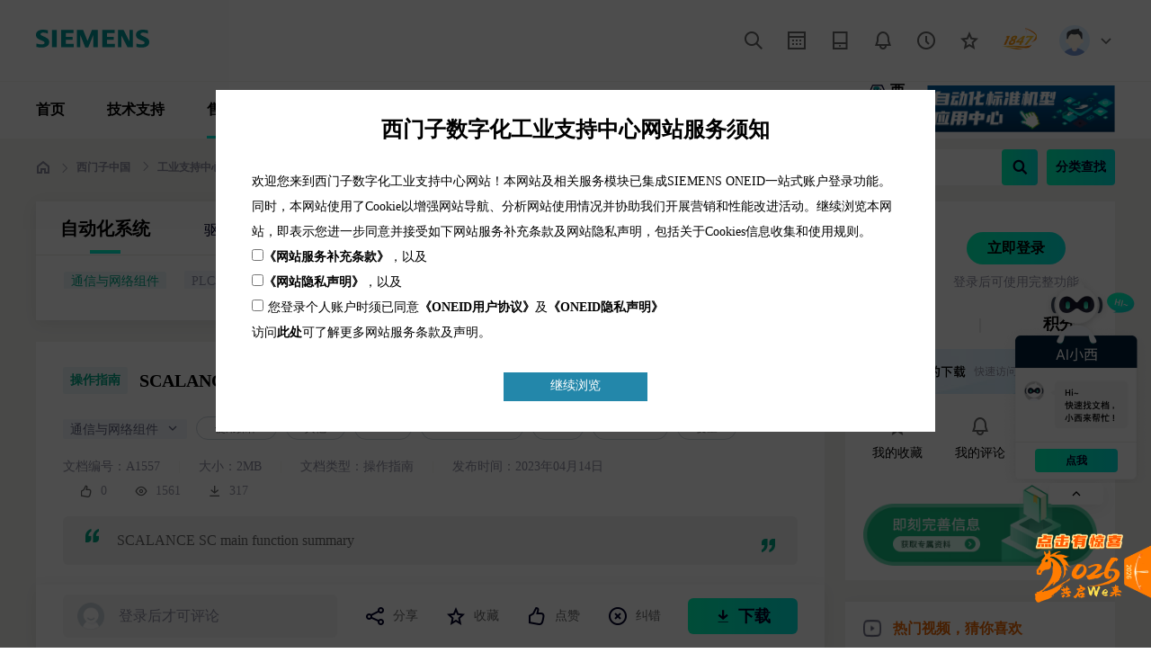

--- FILE ---
content_type: text/html; charset=utf-8
request_url: https://www.ad.siemens.com.cn/download/documentdetail_17636.html
body_size: 111788
content:
<!DOCTYPE html>
<html lang="en">
<head>
    <meta charset="UTF-8">
    <meta name="viewport" content="width=device-width, initial-scale=1.0">
    <meta name="applicable-device" content="pc">
    <link rel="alternate" media="only screen and (max-width: 640px)" href="https://wap.siemens.com.cn/download/documentdetail_17636.html">

    <title>SCALANCE SC 常用功能大全-通信与网络组件-自动化系统-西门子官网技术文档资料下载中心</title>
        <meta name="keywords" content="通信与网络组件,自动化系统,使用操作,其他,MM,SCALANCE s,CE,Function,变量,西门子下载中心" />
        <meta name="description" content="SCALANCE SC main function summary" />
    
        <link rel="stylesheet" href="/download/css/documentdetail-bundle.min.css?v=20250215">

</head>
<body>
    <div class="page">
        <header class="header">
            <div class="content">
                <div class="header-left">
                    <a class="fl"><img src="/download/images/logo-green.svg" alt="logo" class="logo" /></a>
                    <!-- <div class="division fl"></div> -->
                </div>
                <ul class="fr header-icons">
                    <li>
                        <a href="https://www.ad.siemens.com.cn/service/search/default.aspx?searchType=8" target="_blank" title="搜索">
                            <img src="/download/images/header-icon1.png" alt="搜索" />
                        </a>
                    </li>
                    <li>
                            <a href="javascript:showLoginBox();" title="签到有奖">
                                <img src="/download/images/header-icon2.png" alt="签到有奖" />
                            </a>
                    </li>
                    <li>
                        <a href="">
                            <img src="/download/images/header-icon3.png" alt="移动端入口" />
                        </a>
                        <div class="code-box">
                            <div class="code-box-img fl">
                                <img src="/download/images/nav/7-2.png">
                                <img src="/download/images/nav/5.jpeg">
                                <img src="/download/images/nav/6.jpg">
                                <img src="/download/images/nav/1.png">
                                <img src="/download/images/nav/train.png">
                                <img src="/download/images/nav/3.jpg">
                                <img src="/download/images/nav/4.jpg">
                            </div>
                            <ul class="fl" id="codeType">
                                <li>
                                    <a href="javascript:void(0)" rel="noopener noreferrer">工业服务小程序</a>
                                </li>
                                <li>
                                    <a href="javascript:void(0)" rel="noopener noreferrer">支持中心移动端首页</a>
                                </li>
                                <li>
                                    <a href="javascript:void(0)" rel="noopener noreferrer">AI小西-AI智能问答助手</a>
                                </li>
                                <li>
                                    <a href="javascript:void(0)" rel="noopener noreferrer">SIEMENS工业找答案小程序</a>
                                </li>
                                <li>
                                    <a href="javascript:void(0)" rel="noopener noreferrer">工业培训与认证</a>
                                </li>
                                <li>
                                    <a href="javascript:void(0)" rel="noopener noreferrer">西门子工业1847俱乐部</a>
                                </li>
                                <li>
                                    <a href="javascript:void(0)" rel="noopener noreferrer">自动化So酷</a>
                                </li>
                            </ul>
                        </div>
                    </li>
                    <li>
                            <a href="javascript:showLoginBox();" title="消息">
                                <img src="/download/images/header-icon5.png" alt="消息" />
                            </a>
                    </li>
                    <li>
                            <a href="javascript:showLoginBox();" title="历史">
                                <img src="/download/images/header-icon6.png" alt="历史" />
                            </a>
                    </li>
                    <li>
                            <a href="javascript:showLoginBox();" title="收藏">
                                <img src="/download/images/header-icon7.png" alt="收藏" />
                            </a>
                    </li>
                    <li style="width: auto;height: auto;">
                        <a href="https://1847.siemens.com.cn/" target="_blank" title="1847会员">
                            <img src="/download/images/1847.png" alt="搜索" style="width: 39px;height: auto;position: relative;top: -2px;" />
                        </a>
                    </li>
                    <li class="header-user">
                            <img src="/download/images/header-user.png" alt="user" class="header-user-icon" />
                        <span class="iconfont icon-Arrowhead-down"></span>
                            <div class="new-nologin">
                                <p class="tip p_lr_20">登录后可享：</p>
                                <div class="user-box-item p_lr_20">
                                    <div class="user-box-items fl">学技术视频</div>
                                    <div class="user-box-items fr">查海量资料</div>
                                    <div class="user-box-items fl">论话题经验</div>
                                    <div class="user-box-items fr">问常见问题</div>
                                </div>
                                <div class="p_lr_20">
                                    <button class="btn loginBtn">立即登录</button>
                                </div>
                                <div class="user-box-foot p_lr_20">
                                    <p style="padding-left:20px;">还没有账号？</p><a href="javascripts:void(0);" onclick="show_thirdLoginBox()">立即注册</a>
                                    <span style="font-size: 14px;float: right;margin-right: 20px;">三天免登录</span>
                                </div>
                            </div>
                    </li>
                </ul>
            </div>
        </header>
        <div class="main">
            


<div class="menu-top">
	<div class="menu-box default">
		<div class="content">
		<ul class="menu">
                <li><a href="https://www.ad.siemens.com.cn/home/" target="_blank" fromplatform="3" toplatform="118">首页</a></li>
			<li>
                <a href="https://www.ad.siemens.com.cn/aixiaoxi/" target="_blank" fromplatform="3" toplatform="688">技术支持</a>
                <div class="second-level">
                        <ul>
                            <li class="singleLine">
                                <a href="https://www.ad.siemens.com.cn/aixiaoxi/" target="_blank"><i class="iconfont icon-Arrowhead-right"></i>技术支持</a>
                            </li>
                            <li class="singleLine">
                                <a href="https://www.ad.siemens.com.cn/aixiaoxi/" target="_blank"><i class="iconfont icon-Arrowhead-right"></i>AI小西</a>
                            </li>

                            <li class="second-level-code">
                                <a target="_blank" href="https://www.ad.siemens.com.cn/aixiaoxi/"><img src="/download/images/nav/code.png" /></a>
                            </li>
                            <li class="singleLine">
                                <a href="https://www.ad.siemens.com.cn/service/FCK.html" target="_blank"><i class="iconfont icon-Arrowhead-right"></i>风驰卡</a>
                            </li>
                            <li class="singleLine">
                                <a href="https://www.ad.siemens.com.cn/topicportal/index_26.html" target="_blank"><i class="iconfont icon-Arrowhead-right"></i>产品入门</a>
                            </li>
                            <li class="singleLine">
                                <a href="https://mall.siemens.com.cn/pcweb/selectionTools?navIdx=2&linkName=%25E4%25BA%25A7%25E5%2593%2581%25E9%2580%2589%25E5%259E%258B&utm_term=%E5%95%86%E5%9F%8E%E9%80%89%E5%9E%8B&channel_link_type=web&utm_campaign=DCJ%E7%94%9F%E6%80%81&sat_cf=2&utm_medium=%E8%8F%9C%E5%8D%95%E6%A0%8Flink&_channel_track_key=OJQCUslR&utm_source=CS%E7%BD%91%E7%AB%99&utm_content=%E5%95%86%E5%9F%8E%E9%80%89%E5%9E%8B%E9%A1%B5" target="_blank"><i class="iconfont icon-Arrowhead-right"></i>在线产品选型</a>
                            </li>
                        </ul>
                </div>
            </li>
            <li>
                <a href="https://www.ad.siemens.com.cn/t/ssauto/mp/wss/index.html#/new/home" target="_blank" fromplatform="3" toplatform="15">售后服务</a>
                <div class="second-level">
                        <ul>
                            <li class="singleLine">
                                <a href="https://wap.siemens.com.cn/sl/AsRuXI" target="_blank"><i class="iconfont icon-Arrowhead-right"></i>售后登记和质保查询</a>
                            </li>
                            <li class="second-level-code">
                                <img style="width:200px;height:200px;" src="/download/images/after-sales_service_download_QR_Code.jpg" />
                            </li>
                            <li class="singleLine">
                                <a href="https://mall.siemens.com.cn/pcweb/listSearch?frontCategoryUuid=dd5b3a2c278e4730a211cb5cc422f2a6&keyword= " target="_blank"><i class="iconfont icon-Arrowhead-right"></i>备件商城</a>
                            </li>
                            <li class="singleLine">
                                <a href="https://www.ad.siemens.com.cn/service/myservice/page/czgcs/gongchengshi.html" target="_blank"><i class="iconfont icon-Arrowhead-right"></i>ASP工程师验证</a>
                            </li>
                            <li class="singleLine">
                                <a href="https://diapp.siemens.com.cn/dpp/web/#/certificate/detail" target="_blank"><i class="iconfont icon-Arrowhead-right"></i>ASP公司证书验证</a>
                            </li>
                            <li class="singleLine">
                                <a href="https://www.ad.siemens.com.cn/service/myservice/page/FAQ.aspx" target="_blank"><i class="iconfont icon-Arrowhead-right"></i>售后服务常见问题</a>
                            </li>
                        </ul>
                </div>
            </li>
            <li>
                <a href="/download/" fromplatform="3" toplatform="3">下载中心</a>
            </li>
            <li>
                    <a href="https://1847.siemens.com.cn" target="_blank" fromplatform="3" toplatform="111">工业学习平台<img src="/download/images/hot.gif" style="width:34px;" /></a>
                <div class="second-level">
                    <ul>
                        <li class="singleLine">
                                <a href="https://1847.siemens.com.cn" target="_blank"><i class="iconfont icon-Arrowhead-right"></i>首页</a>
                        </li>
                        <li class="singleLine">
                                <a href="https://1847.siemens.com.cn/vip/buydetail/" target="_blank"><i class="iconfont icon-Arrowhead-right"></i>了解会员权益</a>
                        </li>
                        <li class="singleLine">
                                <a href="https://1847.siemens.com.cn/vip/buydetail/" target="_blank"><i class="iconfont icon-Arrowhead-right"></i>立即开通1847会员</a>
                        </li>
                    </ul>
                </div>
            </li>
            <li>
                <a href="https://www.ad.siemens.com.cn/training" target="_blank" fromplatform="3" toplatform="84">培训与认证</a>
                <div class="second-level">
                    <ul>
                        <li class="singleLine">
                                <a href="https://www.ad.siemens.com.cn/training" target="_blank"><i class="iconfont icon-Arrowhead-right"></i>首页</a>
                        </li>
                        <li class="singleLine">
                                <a href="https://www.ad.siemens.com.cn/training/classification?id=1&trainingMode=0" target="_blank"><i class="iconfont icon-Arrowhead-right"></i>教室培训课</a>
                        </li>
                        <li class="singleLine">
                            <a href="/study/product/Default.aspx" target="_blank"><i class="iconfont icon-Arrowhead-right"></i>取证训练营</a>
                        </li>
                        <li class="singleLine">
                                <a href="https://www.ad.siemens.com.cn/training/classification?id=1&trainingMode=1" target="_blank"><i class="iconfont icon-Arrowhead-right"></i>在线自学课</a>
                        </li>
                        <li class="singleLine">
                            <a href="/study/certificate/" target="_blank"><i class="iconfont icon-Arrowhead-right"></i>认证证书查询</a>
                        </li>
                        <li class="singleLine">
                                <a href="https://www.ad.siemens.com.cn/training/partners" target="_blank"><i class="iconfont icon-Arrowhead-right"></i>培训伙伴验证</a>
                        </li>
                    </ul>
                </div>
            </li>
            <li>
                <a href="/club/bbs/" target="_blank" fromplatform="3" toplatform="6">技术论坛</a>
                <div class="second-level">
                    <ul>
                        <li class="singleLine">
                            <a href="/club/bbs/" target="_blank"><i class="iconfont icon-Arrowhead-right"></i>首页</a>
                        </li>
                        <li class="singleLine">
                            <a href="/club/bbs/bbs_latest.aspx" target="_blank"><i class="iconfont icon-Arrowhead-right"></i>最新发帖</a>
                        </li>
                        <li class="singleLine">
                            <a href="/club/bbs/elites.aspx" target="_blank"><i class="iconfont icon-Arrowhead-right"></i>精华帖</a>
                        </li>
                        <li class="singleLine">
                            <a href="/club/bbs/post.aspx?b_id=0&amp;s_id=&amp;postType=4" target="_blank"><i class="iconfont icon-Arrowhead-right"></i>发新帖</a>
                        </li>
                    </ul>
                </div>
            </li>
            <li>
                <a href="/service/answer/" target="_blank" fromplatform="3" toplatform="7">找答案</a>
                <div class="second-level">
                    <ul>
                        <li class="singleLine">
                            <a href="/service/answer/" target="_blank"><i class="iconfont icon-Arrowhead-right"></i>首页</a>
                        </li>
                        <li class="singleLine">
                            <a href="/service/answer/question_more_3.html" target="_blank"><i class="iconfont icon-Arrowhead-right"></i>已解决问题</a>
                        </li>
                        <li class="singleLine">
                            <a href="/service/answer/question_more_4.html" target="_blank"><i class="iconfont icon-Arrowhead-right"></i>精华常见问题</a>
                        </li>
                        <li class="singleLine">
                            <a href="/service/answer/questionIn.aspx" target="_blank"><i class="iconfont icon-Arrowhead-right"></i>发布新问题</a>
                        </li>
                    </ul>
                </div>
            </li>
			<li class="header-scoll"></li>
		</ul>
            <div class="menu-right">
                <a href="https://mall.siemens.com.cn/?utm_source=OnlineSupport_Navigation&utm_campaign=OnlineSupportToMall&_channel_track_key=v1JQ4wco" target="_blank" class="store" fromplatform="3" toplatform="1001"><img src="/download/images/header-store-black.png" />西门子官方商城</a>
                <a href="https://www.ad.siemens.com.cn/topicportal/index_80.html?utm_term=TIA_%E8%87%AA%E5%8A%A8%E5%8C%96%E6%A0%87%E5%87%86%E6%9C%BA%E5%9E%8B%E5%BA%94%E7%94%A8%E4%B8%AD%E5%BF%83&utm_campaign=TSSHProgram&_channel_track_key=wjrIJUwm" target="_blank"><img class="banright" src="/download/images/rightban.png" /></a>
        </div>
		</div>
	</div>
	<div class="menu-box active">
		<div class="content">
		<ul class="menu">
			<li><a href="https://www.ad.siemens.com.cn/home/" target="_blank" fromplatform="3" toplatform="1000">首页</a></li>
			<li>
                <a href="https://www.ad.siemens.com.cn/aixiaoxi/" target="_blank" fromplatform="3" toplatform="688">技术支持</a>
                <div class="second-level">
                    <ul>
                        <li class="singleLine">
                                <a href="https://www.ad.siemens.com.cn/aixiaoxi/" target="_blank"><i class="iconfont icon-Arrowhead-right"></i>技术支持</a>
                        </li>
                        <li class="singleLine">
                                <a href="https://www.ad.siemens.com.cn/aixiaoxi/" target="_blank"><i class="iconfont icon-Arrowhead-right"></i>AI小西</a>
                        </li>
                
                        <li class="second-level-code">
                                <a target="_blank" href="https://www.ad.siemens.com.cn/aixiaoxi/"><img src="/download/images/nav/code.png" /></a>
                        </li>
                        <li class="singleLine">
                            <a href="https://www.ad.siemens.com.cn/service/FCK.html" target="_blank"><i class="iconfont icon-Arrowhead-right"></i>风驰卡</a>
                        </li>
                        <li class="singleLine">
                                <a href="https://www.ad.siemens.com.cn/topicportal/index_26.html" target="_blank"><i class="iconfont icon-Arrowhead-right"></i>产品入门</a>
                        </li>
                        <li class="singleLine">
                            <a href="https://mall.siemens.com.cn/pcweb/selectionTools?navIdx=2&linkName=%25E4%25BA%25A7%25E5%2593%2581%25E9%2580%2589%25E5%259E%258B&utm_term=%E5%95%86%E5%9F%8E%E9%80%89%E5%9E%8B&channel_link_type=web&utm_campaign=DCJ%E7%94%9F%E6%80%81&sat_cf=2&utm_medium=%E8%8F%9C%E5%8D%95%E6%A0%8Flink&_channel_track_key=OJQCUslR&utm_source=CS%E7%BD%91%E7%AB%99&utm_content=%E5%95%86%E5%9F%8E%E9%80%89%E5%9E%8B%E9%A1%B5" target="_blank"><i class="iconfont icon-Arrowhead-right"></i>在线产品选型</a>
                        </li>
                    </ul>
                </div>
            </li>
            <li>
                <a href="https://www.ad.siemens.com.cn/t/ssauto/mp/wss/index.html#/new/home" target="_blank" fromplatform="3" toplatform="15">售后服务</a>
                <div class="second-level">
                    <ul>
                        <li class="singleLine">
                                <a href="https://wap.siemens.com.cn/sl/AsRuXI" target="_blank"><i class="iconfont icon-Arrowhead-right"></i>售后登记和质保查询</a>
                        </li>
                        <li class="second-level-code">
                            <img style="width:200px;height:200px;" src="/download/images/after-sales_service_download_QR_Code.jpg" />
                        </li>
                        <li class="singleLine">
                            <a href="https://mall.siemens.com.cn/pcweb/listSearch?frontCategoryUuid=dd5b3a2c278e4730a211cb5cc422f2a6&keyword= " target="_blank"><i class="iconfont icon-Arrowhead-right"></i>备件商城</a>
                        </li>
                        <li class="singleLine">
                            <a href="https://www.ad.siemens.com.cn/service/myservice/page/czgcs/gongchengshi.html" target="_blank"><i class="iconfont icon-Arrowhead-right"></i>ASP工程师验证</a>
                        </li>
                        <li class="singleLine">
                            <a href="https://diapp.siemens.com.cn/dpp/web/#/certificate/detail" target="_blank"><i class="iconfont icon-Arrowhead-right"></i>ASP公司证书验证</a>
                        </li>
                        <li class="singleLine">
                            <a href="https://www.ad.siemens.com.cn/service/myservice/page/FAQ.aspx" target="_blank"><i class="iconfont icon-Arrowhead-right"></i>售后服务常见问题</a>
                        </li>
                    </ul>
                </div>
            </li>
            <li>
                <a href="/download/" fromplatform="3" toplatform="3">下载中心</a>
            </li>
            <li>
                    <a href="https://1847.siemens.com.cn" target="_blank" fromplatform="3" toplatform="111">工业学习平台<img src="/download/images/hot.gif" style="width:34px;" /></a>
                <div class="second-level">
                    <ul>
                        <li class="singleLine">
                                <a href="https://1847.siemens.com.cn" target="_blank"><i class="iconfont icon-Arrowhead-right"></i>首页</a>
                        </li>
                        <li class="singleLine">
                                <a href="https://1847.siemens.com.cn/vip/buydetail/" target="_blank"><i class="iconfont icon-Arrowhead-right"></i>了解会员权益</a>
                        </li>
                        <li class="singleLine">
                                <a href="https://1847.siemens.com.cn/vip/buydetail/" target="_blank"><i class="iconfont icon-Arrowhead-right"></i>立即开通1847会员</a>
                        </li>
                    </ul>
                </div>
            </li>
            <li>
                <a href="https://www.ad.siemens.com.cn/training" target="_blank" fromplatform="3" toplatform="84">培训与认证</a>
                <div class="second-level">
                    <ul>
                        <li class="singleLine">
                                <a href="https://www.ad.siemens.com.cn/training" target="_blank"><i class="iconfont icon-Arrowhead-right"></i>首页</a>
                        </li>
                        <li class="singleLine">
                                <a href="https://www.ad.siemens.com.cn/training/classification?id=1&trainingMode=0" target="_blank"><i class="iconfont icon-Arrowhead-right"></i>教室培训课</a>
                        </li>
                        <li class="singleLine">
                            <a href="/study/product/Default.aspx" target="_blank"><i class="iconfont icon-Arrowhead-right"></i>取证训练营</a>
                        </li>
                        <li class="singleLine">
                                <a href="https://www.ad.siemens.com.cn/training/classification?id=1&trainingMode=1" target="_blank"><i class="iconfont icon-Arrowhead-right"></i>在线自学课</a>
                        </li>
                        <li class="singleLine">
                            <a href="/study/certificate/" target="_blank"><i class="iconfont icon-Arrowhead-right"></i>认证证书查询</a>
                        </li>
                        <li class="singleLine">
                                <a href="https://www.ad.siemens.com.cn/training/partners" target="_blank"><i class="iconfont icon-Arrowhead-right"></i>培训伙伴验证</a>
                        </li>
                    </ul>
                </div>
            </li>
            <li>
                <a href="/club/bbs/" target="_blank" fromplatform="3" toplatform="6">技术论坛</a>
                <div class="second-level">
                    <ul>
                        <li class="singleLine">
                            <a href="/club/bbs/" target="_blank"><i class="iconfont icon-Arrowhead-right"></i>首页</a>
                        </li>
                        <li class="singleLine">
                            <a href="/club/bbs/bbs_latest.aspx" target="_blank"><i class="iconfont icon-Arrowhead-right"></i>最新发帖</a>
                        </li>
                        <li class="singleLine">
                            <a href="/club/bbs/elites.aspx" target="_blank"><i class="iconfont icon-Arrowhead-right"></i>精华帖</a>
                        </li>
                        <li class="singleLine">
                            <a href="/club/bbs/post.aspx?b_id=0&amp;s_id=&amp;postType=4" target="_blank"><i class="iconfont icon-Arrowhead-right"></i>发新帖</a>
                        </li>
                    </ul>
                </div>
            </li>
            <li>
                <a href="/service/answer/" target="_blank" fromplatform="3" toplatform="7">找答案</a>
                <div class="second-level">
                    <ul>
                        <li class="singleLine">
                            <a href="/service/answer/" target="_blank"><i class="iconfont icon-Arrowhead-right"></i>首页</a>
                        </li>
                        <li class="singleLine">
                            <a href="/service/answer/question_more_3.html" target="_blank"><i class="iconfont icon-Arrowhead-right"></i>已解决问题</a>
                        </li>
                        <li class="singleLine">
                            <a href="/service/answer/question_more_4.html" target="_blank"><i class="iconfont icon-Arrowhead-right"></i>精华常见问题</a>
                        </li>
                        <li class="singleLine">
                            <a href="/service/answer/questionIn.aspx" target="_blank"><i class="iconfont icon-Arrowhead-right"></i>发布新问题</a>
                        </li>
                    </ul>
                </div>
            </li>
			<li class="header-scoll"></li>
		</ul>
		<a href="https://mall.siemens.com.cn/?utm_source=OnlineSupport_Navigation&utm_campaign=OnlineSupportToMall&_channel_track_key=v1JQ4wco" target="_blank" class="store" fromplatform="3" toplatform="1001"><img src="/download/images/header-store-black.png" />西门子官方商城</a>
		</div>
	</div>
</div>
<div class="content search-box clearfix">
    <!-- 面包屑 -->
    


<div class="el-breadcrumb">
    <span class="el-breadcrumb__item">
        <a class="el-breadcrumb__inner" href="https://www.siemens.com/cn/zh.html" target="_blank">
            <i class="iconfont icon-Home"></i>
        </a>
        <i class="el-breadcrumb__separator el-icon-arrow-right"></i>
    </span>
    <span class="el-breadcrumb__item">
        <a class="el-breadcrumb__inner" href="https://www.siemens.com/cn/zh.html" target="_blank">西门子中国</a>
        <i class="el-breadcrumb__separator el-icon-arrow-right"></i>
    </span>
    <span class="el-breadcrumb__item">
        <a class="el-breadcrumb__inner" href="https://www.ad.siemens.com.cn/home/" target="_blank">工业支持中心</a>
        <i class="el-breadcrumb__separator el-icon-arrow-right"></i>
    </span>
    <span class="el-breadcrumb__item breadcrumb_DocumentDetail" style="display:none">
        <a class="el-breadcrumb__inner" href="/download/" target="_blank">下载中心</a>
        <i class="el-breadcrumb__separator el-icon-arrow-right"></i>
    </span>
    <span class="el-breadcrumb__item breadcrumb_DocumentDetail" style="display:none">
        <span class="el-breadcrumb__inner is-link">文档详情</span>
    </span>
    <span class="el-breadcrumb__item breadcrumb_RecommendTopicList" style="display:none">
        <a class="el-breadcrumb__inner" href="/download/" target="_blank">下载中心</a>
        <i class="el-breadcrumb__separator el-icon-arrow-right"></i>
    </span>
    <span class="el-breadcrumb__item breadcrumb_RecommendTopicList" style="display:none">
        <span class="el-breadcrumb__inner is-link">精选主题列表</span>
    </span>
    <span class="el-breadcrumb__item breadcrumb_RecommendTopicDetail" style="display:none">
        <a class="el-breadcrumb__inner" href="/download/" target="_blank">下载中心</a>
        <i class="el-breadcrumb__separator el-icon-arrow-right"></i>
    </span>
    <span class="el-breadcrumb__item breadcrumb_RecommendTopicDetail" style="display:none">
        <a class="el-breadcrumb__inner" href="/download/recommendtopiclist" target="_blank">精选主题列表</a>
        <i class="el-breadcrumb__separator el-icon-arrow-right"></i>
    </span>
    <span class="el-breadcrumb__item breadcrumb_RecommendTopicDetail" style="display:none">
        <span class="el-breadcrumb__inner is-link">精选主题详情</span>
    </span>
    <span class="el-breadcrumb__item breadcrumb_Filter" style="display:none">
        <a class="el-breadcrumb__inner" href="/download/" target="_blank">下载中心</a>
        <i class="el-breadcrumb__separator el-icon-arrow-right"></i>
    </span>
    <span class="el-breadcrumb__item breadcrumb_Filter" style="display:none">
        <span class="el-breadcrumb__inner is-link">筛选详情</span>
    </span>
    <span class="el-breadcrumb__item breadcrumb_DocumentList" style="display:none">
        <a class="el-breadcrumb__inner" href="/download/" target="_blank">下载中心</a>
        <i class="el-breadcrumb__separator el-icon-arrow-right"></i>
    </span>
    <span class="el-breadcrumb__item breadcrumb_DocumentList" style="display:none">
        <span class="el-breadcrumb__inner is-link">文档列表</span>
    </span>
    <span class="el-breadcrumb__item breadcrumb_MaterialList" style="display:none">
        <a class="el-breadcrumb__inner" href="/download/" target="_blank">下载中心</a>
        <i class="el-breadcrumb__separator el-icon-arrow-right"></i>
    </span>
    <span class="el-breadcrumb__item breadcrumb_MaterialList" style="display:none">
        <span class="el-breadcrumb__inner is-link">常见问题大全列表</span>
    </span>
    <span class="el-breadcrumb__item breadcrumb_MaterialDetail" style="display:none">
        <a class="el-breadcrumb__inner" href="/download/" target="_blank">下载中心</a>
        <i class="el-breadcrumb__separator el-icon-arrow-right"></i>
    </span>
    <span class="el-breadcrumb__item breadcrumb_MaterialDetail" style="display:none">
        <span class="el-breadcrumb__inner is-link">常见问题大全</span>
    </span>
    <span class="el-breadcrumb__item breadcrumb_MaterialAggregationList" style="display:none">
        <a class="el-breadcrumb__inner" href="/download/" target="_blank">下载中心</a>
        <i class="el-breadcrumb__separator el-icon-arrow-right"></i>
    </span>
    <span class="el-breadcrumb__item breadcrumb_MaterialAggregationList" style="display:none">
        <span class="el-breadcrumb__inner is-link">大全章节内容列表</span>
    </span>
    <span class="el-breadcrumb__item breadcrumb_MaterialAggregation" style="display:none">
        <a class="el-breadcrumb__inner" href="/download/" target="_blank">下载中心</a>
        <i class="el-breadcrumb__separator el-icon-arrow-right"></i>
    </span>
    <span class="el-breadcrumb__item breadcrumb_MaterialAggregation" style="display:none">
        <span class="el-breadcrumb__inner is-link">大全章节内容</span>
    </span>
    <span class="el-breadcrumb__item breadcrumb_PrimeDownloadList" style="display:none">
        <a class="el-breadcrumb__inner" href="/download/" target="_blank">下载中心</a>
        <i class="el-breadcrumb__separator el-icon-arrow-right"></i>
    </span>
    <span class="el-breadcrumb__item breadcrumb_PrimeDownloadList" style="display:none">
        <span class="el-breadcrumb__inner is-link">技术视频课件下载专区</span>
    </span>
</div>
    <!-- 分类 -->
    <div class="condition">
    <div class="input-search">
        <input type="text" autocomplete="off" readonly onfocus="cancelReadOnly(this)" id="GoWidgetSearchTxt" placeholder="搜索关键词">
        <input type="text" style="width: 0;height: 0;">
        <button class="iconfont icon-Search btn" id="btnGoWidgetSearch"></button>
    </div>
    <button class="btn" id="btnFilterSearch">
        分类查找
    </button>
</div>
</div>
<div class="content">
    <!-- 左右两侧 -->
    <div class="main-cont">
        <!-- 左侧 -->
        <div class="main-cont-l">
            <!--分类-->
            <input type="hidden" value="1" id="currentTreeIdOne" />
            <input type="hidden" value="408" id="currentTreeIdTwo" />
            <input type="hidden" value="0" id="currentTreeIdThree" />
            <input type="hidden" value="0" id="currentTreeIdFour" />
            <div class="fenlei shadow1 m-b-24" id="productTree" v-cloak>
                <div class="fenlei-tabs-box">
                    <i class="iconfont icon-Arrowhead-left" style="display:none;cursor:pointer;"></i>
                    <ul class="fenlei-tabs">
                        <li v-for="item in productTreeOne" :class="item.id==1?'active':''" :data-id="item.id" v-on:click="gotoBoardList(item.id,'/download/')" onmouseenter="firstMenu(this)">{{item.name}}<div class="bar"></div></li>
                    </ul>
                    <!--<i class="iconfont icon-Arrowhead-right"></i>-->
                </div>
                <div class="fenlei-cont" onmouseenter="mouseInDiv(this)" onmouseleave="mouseOutDiv(this)">
                    <div class="tags" v-if="productTreeTwo!=null" onmouseleave="mouseOut(this)">
                            <span class="item active" data-id="408" v-if="oneTreeIdFex===oneTreeId" click="gotoBoardList(408,'/download/')">通信与网络组件</span>
                        <span v-for="item in productTreeTwo.filter(i=>i.parentID===oneTreeId)" :data-id="item.id" :class="item.hasChildren?'hasChild':''" onmouseenter="mouseIn(this)" v-on:click="gotoBoardList(item.id,'/download/')">{{item.name}}<i class="iconfont icon-Arrowhead-down" v-if="item.hasChildren"></i></span>
                        <div class="Crumbs-menu" style="z-index:100">
                            <div v-if="productTreeThree!=null" v-for="item2 in productTreeThree.filter(i=>i.parentID===twoTreeId)" :class="item2.hasChildren?'hasChild item':'item'" :data-id="item2.id" onmouseenter="mouseInThree(this)" v-on:click="gotoBoardList(item2.id,'/download/')" :title="item2.name">{{item2.name}}<i class="iconfont icon-Arrowhead-right" v-if="item2.hasChildren"></i></div>
                        </div>
                        <div class="Crumbs-menu2" style="z-index:100">
                            <div class="item" v-if="productTreeFour!=null" v-for="item3 in productTreeFour.filter(i=>i.parentID===threeTreeId)" :data-id="item3.id" v-text="item3.name" :title="item3.name" v-on:click="gotoBoardList(item3.id,'/download/')"></div>
                        </div>
                    </div>
                    <div class="btn-last" onclick="showMoreTags(this)">更多</div>
                </div>
            </div>

            <div class="detail">
                <div class="detail-cont m-b-24" id="dcDetail">
                    <!--  有正文 -->
                    <!-- <div class="detail-cont m-b-24 noText"> 无正文 -->
                    <!-- <div class="detail-cont m-b-24 detail-login"> 已登录 -->
                    <div class="detail-tit">
                        <span class="type">操作指南</span>
                        <h1 class="tit-name" title="SCALANCE SC 常用功能大全">SCALANCE SC 常用功能大全</h1>
                        <div class="detail-score">
                            <div class="stars">
                                    <img src="/download/images/main-stars.png" alt="star">
                                    <img src="/download/images/main-stars.png" alt="star">
                                    <img src="/download/images/main-stars.png" alt="star">
                                    <img src="/download/images/main-stars.png" alt="star">
                                    <img src="/download/images/main-stars.png" alt="star">
                            </div>
                            <span class="nums">5.0 分</span>
                        </div>
                    </div>
                    <div class="detail-tags-box">
                        <div class="detail-tags-tit">
                                <span>
                                    通信与网络组件
                                        <i class="iconfont icon-Arrowhead-down"></i>
                                </span>
                                    <div class="detail-tags-cont">
                                            <div class="detail-tags-cont-item">
                                                <a style="color: #000;" href="/download/filter?productTypeId=408" target="_blank" title="自动化系统&gt;通信与网络组件">自动化系统&gt;通信与网络组件</a>
                                            </div>
                                    </div>
                        </div>
                        <ul class="detail-tags">
                                            <li class="data-TagText data-TagTextSpan" data-TagText="使用操作">
                                                使用操作
                                            </li>
                                            <li class="data-TagText data-TagTextSpan" data-TagText="其他">
                                                其他
                                            </li>
                                            <li class="data-TagText data-TagTextSpan" data-TagText="MM">
                                                MM
                                            </li>
                                            <li class="data-TagText data-TagTextSpan" data-TagText="SCALANCE s">
                                                SCALANCE s
                                            </li>
                                            <li class="data-TagText data-TagTextSpan" data-TagText="CE">
                                                CE
                                            </li>
                                            <li class="data-TagText data-TagTextSpan" data-TagText="Function">
                                                Function
                                            </li>
                                            <li class="data-TagText data-TagTextSpan" data-TagText="变量">
                                                变量
                                            </li>
                        </ul>
                    </div>
                    <input type="hidden" value="17636" id="downloadId" />
                    <input type="hidden" value="A1557" id="downloadCode" />
                    <input type="hidden" value="SCALANCE SC 常用功能大全" id="downloadTitle" />
                    <input type="hidden" value="0" id="isRequireSupplementUserInfo" />
                    <input type="hidden" value="0" id="docContent" />
                    <input type="hidden" value="1" id="isReadFullContentAfterLogin" />
                    <input type="hidden" value="0" id="hasJumpUrl" />
                    <input type="hidden" value="1" id="hasFileUrl" />
                    <div class="detail-list">
                        <div class="detail-list-l">
                            <span>文档编号：A1557</span>| <span>大小：2MB</span>|
                            <span>文档类型：操作指南</span>|
                            <span>发布时间：2023年04月14日</span>
                        </div>
                        <ul class="detail-list-r">
                            <li><i class="iconfont icon-Like"></i><span id="zanCount">0</span></li>
                            <!-- icon-Like-marked -->
                            <li><i class="iconfont icon-Show"></i>1561</li>
                            <li><i class="iconfont icon-Download"></i>317</li>
                        </ul>
                    </div>
                    <div class="detail-quote" style="display:block">SCALANCE SC main function summary</div>
                    <div class="detail-context">
                                <!-- 没有正文情况下--未登录 -->
                                <!--没有正文-->
                                        <!--无正文，未登录，要求登录下载-->
                                        <div class="guide3">
                                            <img src="/download/images/argicle3.png" class="article-tip" />
                                            <button onclick="showLoginBox();">请登录下载文档</button>
                                        </div>
                                        <div class="doc-btn-box">
                                            <div class="go-version-box">
                                            </div>
                                            <button class="btn" onclick="showLoginBox()"><i class="iconfont icon-Download"></i>下载</button>
                                        </div>
                                <!-- 没有正文，关联文档显示在此处 -->
                                    <div class="relative-document shadow1 m-b-24">
                                        <div class="tit">
                                            <div class="tit-name">
                                                <img src="/download/images/relative.png" alt="">
                                                关联文档
                                            </div>
                                        </div>
                                        <ul class="cont">
                                                    <li><a recommend="content-11" recommendType="doc" userTag="" href="/download/documentdetail_5023.html" title="SFC 51常用功能使用入门">SFC 51常用功能使用入门</a></li>
                                                    <li><a recommend="content-11" recommendType="doc" userTag="" href="/download/documentdetail_1332.html" title="S7-300站通过CP340连接到SINAUT MICRO SC">S7-300站通过CP340连接到SINAUT MICRO SC</a></li>
                                                    <li><a recommend="content-11" recommendType="doc" userTag="" href="/download/documentdetail_7887.html" title="如何配置 SCALANCE W 802.11n 产品来实现 WDS（无线桥接）功能？">如何配置 SCALANCE W 802.11n 产品来实现 WDS（无线桥接）功能？</a></li>
                                                    <li><a recommend="content-11" recommendType="doc" userTag="" href="/download/documentdetail_4335.html" title="SCALANCE W700 DHCP功能快速入门">SCALANCE W700 DHCP功能快速入门</a></li>
                                                    <li><a recommend="content-11" recommendType="doc" userTag="" href="/download/documentdetail_2553.html" title="SCALANCE W 网络安全功能使用指南">SCALANCE W 网络安全功能使用指南</a></li>
                                                    <li><a recommend="content-11" recommendType="doc" userTag="" href="/download/documentdetail_4515.html" title="SCALANCE W iPCF-MC功能应用快速入门">SCALANCE W iPCF-MC功能应用快速入门</a></li>
                                                    <li><a recommend="content-11" recommendType="doc" userTag="" href="/download/documentdetail_4487.html" title="SCALANCE W 双客户端功能应用快速入门">SCALANCE W 双客户端功能应用快速入门</a></li>
                                                    <li><a recommend="content-11" recommendType="doc" userTag="" href="/download/documentdetail_6187.html" title="SCALANCE X200交换机回路检测功能快速入门">SCALANCE X200交换机回路检测功能快速入门</a></li>
                                                    <li><a recommend="content-11" recommendType="doc" userTag="" href="/download/documentdetail_1259.html" title="西门子工业无线SCALANCE W通讯组态快速入门">西门子工业无线SCALANCE W通讯组态快速入门</a></li>
                                                    <li><a recommend="content-11" recommendType="doc" userTag="" href="/download/documentdetail_7283.html" title="西门子工业无线SCALANCE W 802.11n产品配置快速入门">西门子工业无线SCALANCE W 802.11n产品配置快速入门</a></li>
                                        </ul>
                                    </div>
                    </div>

                </div>
                <!-- 中部广告位 -->
                <div class="ad m-b-24" id="detailbannerId">
                    <a v-if="swiperBannerConfigs.imagePath" :href="swiperBannerConfigs.url" target="_blank" rel="nofollow"> 
                        <img :src="'https://www.ad.siemens.com.cn'+'/'+swiperBannerConfigs.imagePath" :alt="swiperBannerConfigs.keyWord">
                    </a>
                    <a v-else href="https://1847.siemens.com.cn/program/courselist?id=10015&amp;channel_link_type=web&amp;sat_cf=1&amp;_channel_track_key=fBbRG3nz&amp;utm_source=DC&amp;utm_content=1847" target="_blank" rel="nofollow">
                        <img src="/download/images/DetailsBanner.png" alt="广告" />
                    </a>

                </div>

                <!-- 中部广告位2 -->

                <a name="commentM" style="position: relative;top: -140px;"></a>
                <div class="comment" id="comment">
                    <div class="fenlei">
                        <ul class="fenlei-tabs">
                            <li class="active">评论</li>
                        </ul>
                    </div>
                    <!--评论提交-->
                    <!-- 评论列表 -->
                    <div class="comment-list">
                        <template v-if="commentList&&commentList.length>0">
                            <dl class="flex" v-for="item in commentList">
                                <dt>
                                    <img :src="item.facePath" />
                                </dt>
                                <dd class="comment-info">
                                    <h5>
                                        {{item.nickName}}
                                        <sapn class="date" v-text="iss.common.formatJsonDateTime(item.inputDate,'yyyy年MM月dd日')">
                                        </sapn>
                                    </h5>
                                    <p v-html="item.content"></p>
                                </dd>
                            </dl>
                        </template>
                    </div>
                    <div class="btn-last" id="commentMore" v-on:click="More()" v-if="hisMore">更多</div>
                </div>
            </div>
            <!-- 评论、分享、收藏、点赞、纠错、下载 浮动条 <a href="#commentM"></a>-->
            <div class="comment-fixed shadow1">
                <div class="comment-input">
                        <input autocomplete="off" readonly onclick="showLoginBox();" type="text" placeholder="登录后才可评论">

                </div>
                <ul class="comment-opreate">
                    <li class="btn-share" id="share">
                        <i class="iconfont icon-Share"></i>分享
                        <div class="detail-code-box shadow1" style="height:160px;">
                            <div id="qrCode" class="popper__arrow-down"></div>
                            <img style="float:left;margin-left:30px;width:76px;height:108px;" referrerpolicy="no-referrer" src="/download/images/unLoginShare-link.png" />
                            <div id="imgQrCode" style="display:inline-block;"></div>
                            <p>手机扫码分享文档（需在手机端重新登录账号）</p>
                        </div>
                    </li>
                    <li class="btn-favorite" id="collectState" v-on:click="showCollect()">
                        <template v-if="isCollect">
                            <i class="iconfont icon-Favorite-marked" style="color:#00a686;"></i><span style="color:#00a686;">收藏</span>
                        </template>
                        <template v-else>
                            <i class="iconfont icon-Favorite"></i>收藏
                        </template>
                    </li>
                    <li class="btn-like" id="dcocumentlike" v-on:click="DocumentLikeOperate()">
                        <template v-if="islike">
                            <i class="iconfont icon-Like-marked" style="color:#00a686;"></i><span style="color:#00a686;">点赞</span>
                        </template>
                        <template v-else>
                            <i class="iconfont icon-Like"></i><span>点赞</span>
                        </template>
                    </li>
                    <li class="btn-fault" id="jiucuoState" v-on:click="showFault()">
                        <template v-if="isJiucuo">
                            <i class="iconfont icon-Error" style="color:#00a686;"></i><span style="color:#00a686;">纠错</span>
                        </template>
                        <template v-else>
                            <i class="iconfont icon-Error"></i>纠错
                        </template>
                    </li>
                            <li>
                                <button class="btn" onclick="showLoginBox()"><i class="iconfont icon-Download"></i>下载</button>
                            </li>

                </ul>
            </div>

        </div>
        <!-- 右侧 -->
        <div class="main-cont-r">
            <!-- 个人信息或登录信息 -->
            


    <!-- 未登录 -->
    <div class="user-info m-b-24 no-login">
        <div class="user-info-introduce clearfix">
            <div class="user-info-head">
                <img src="/download/images/user-default2.png" class="user-info-head-img" />
            </div>
            <div class="user-info-detail">
                <div class="user-info-detail-item">
                    <button class="btn btn-login loginBtn">立即登录</button>
                </div>
                <div class="user-info-detail-btm">
                    登录后可使用完整功能
                </div>
            </div>
        </div>
        <ul class="user-info-coins">
            <li>西币 <span></span></li>
            <li>|</li>
            <li>积分 <span></span></li>
        </ul>
        <a href="javascript:showLoginBox();">
            <img src="/download/images/download.png" alt="我的下载" class="download" />
        </a>
        <ul class="user-used">
            <li>
                <a href="javascript:showLoginBox();">
                    <img src="/download/images/header-icon7.png" alt="我的收藏" />
                    <p class="loginBtn">我的收藏</p>
                </a>
            </li>
            <li>
                <a href="javascript:showLoginBox();">
                    <img src="/download/images/header-icon5.png" alt="我的评论" />
                    <p class="loginBtn">我的评论</p>
                </a>
            </li>
            <li>
                <a href="javascript:showLoginBox();">
                    <img src="/download/images/header-icon6.png" alt="我的浏览" />
                    <p class="loginBtn">我的浏览</p>
                </a>
            </li>
        </ul>
        <a href="javascript:showLoginBox();" class="MyInfoSetting">
            <img src="/download/images/index-userinfo.gif" alt="搜索" class="complete-info" />
        </a>
    </div>


            <!-- 学习视频 -->
                <div class="relative-document shadow1 m-b-24">
                    <div class="tit">
                        <div class="tit-name">
                            <img style="width:20px;height:25px;" src="/download/images/iconvideo.png" alt="">
                            <a target="_blank" href="https://1847.siemens.com.cn/?channel_link_type=web&utm_campaign=%E4%B8%8B%E8%BD%BD%E4%B8%AD%E5%BF%83%E5%86%85%E5%AE%B9%E8%AF%A6%E6%83%85%E9%A1%B5&sat_cf=1&_channel_track_key=9IHGRvCk&utm_content=1847%E9%A6%96%E9%A1%B5%E9%A2%86%E5%8D%A1"><span style="margin-left:3px;color:#EC6602">热门视频，猜你喜欢</span></a>
                        </div>
                    </div>
                    <div class="swiper mySwiper">
                        <div class="swiper-wrapper">
                                            <div class="swiper-slide">
                                                <a recommend="content-14" href="https://1847.siemens.com.cn/course/detail/1/1810966?channel_link_type=web&utm_campaign=1847MaintennerPromotion&sat_cf=1&utm_medium=FromOSTuiJian&_channel_track_key=rpqXDAB5&utm_source=OS" target="_blank">
                                                    <p>1000分钟掌握运维工程师必备技能</p>
                                                    <img class="swiper-lazy" src="https://www.ts.siemens.com.cn/wise/images/vedio_1810966_5313.jpg" />
                                                </a>
                                            </div>
                                            <div class="swiper-slide">
                                                <a recommend="content-14" href="https://1847.siemens.com.cn/course/detail/1/17606" target="_blank">
                                                    <p>LOGO! 8.2 常用功能</p>
                                                    <img class="swiper-lazy" src="https://slc-di-cs-prod-oss.oss-accelerate.aliyuncs.com/1847-uat/20234/76459000bed1450a97167bb88e3b296c产品技术-PLC@2x.png" />
                                                </a>
                                            </div>
                                            <div class="swiper-slide">
                                                <a recommend="content-14" href="https://1847.siemens.com.cn/course/detail/1/17898" target="_blank">
                                                    <p>面板及常用功能键介绍</p>
                                                    <img class="swiper-lazy" src="https://slc-di-cs-prod-oss.oss-accelerate.aliyuncs.com/1847-uat/20233/3f3bdecabb3b4f2ea15a136fde4eb5ae产品技术-数控系统@2x.png" />
                                                </a>
                                            </div>
                                            <div class="swiper-slide">
                                                <a recommend="content-14" href="https://1847.siemens.com.cn/course/detail/1/1811119" target="_blank">
                                                    <p>Vlv2Way 常用功能</p>
                                                    <img class="swiper-lazy" src="https://slc-di-cs-prod-oss.oss-accelerate.aliyuncs.com/1847-uat/20233/a1be583fca9e41fc88d847117b94b6d8产品技术-过程控制@2x.png" />
                                                </a>
                                            </div>
                                            <div class="swiper-slide">
                                                <a recommend="content-14" href="https://1847.siemens.com.cn/course/detail/1/1811119" target="_blank">
                                                    <p>TimerP 常用功能</p>
                                                    <img class="swiper-lazy" src="https://slc-di-cs-prod-oss.oss-accelerate.aliyuncs.com/1847-uat/20233/a1be583fca9e41fc88d847117b94b6d8产品技术-过程控制@2x.png" />
                                                </a>
                                            </div>
                        </div>
                        <div class="swiper-pagination"></div>
                    </div>
                </div>

            <!-- 关联文档，有正文的时候显示在右侧，没有正文的时候显示在正文下方 -->

                <!-- 看过该文档的用户还看过哪些文档 -->
                <div class="tag-document m-b-24">
                    <div class="tit" style="padding-right: 0;">
                        <div class="tit-name">
                            <img src="/download/images/doc2.png" alt="" style="width: 18px">
                            看过该文档的用户还看过哪些文档
                        </div>
                    </div>
                    <ul class="cont">
                                <li>
                                    <a recommend="behavior-4" recommendType="doc" userTag="" href="/download/documentdetail_1347.html" title="并行通信和数据传输功能">
                                        <div class="hot-text">
                                            <span class="text">并行通信和数据传输功能</span>
                                        </div>
                                    </a>
                                </li>
                                <li>
                                    <a recommend="behavior-4" recommendType="doc" userTag="" href="/download/documentdetail_1347.html" title="西门子工业安全SCALANCE S用户指导手册">
                                        <div class="hot-text">
                                            <span class="text">西门子工业安全SCALANCE S用户指导手册</span>
                                        </div>
                                    </a>
                                </li>
                                <li>
                                    <a recommend="behavior-4" recommendType="doc" userTag="" href="/download/documentdetail_1822.html" title="SMART LINE V4系列面板V4.0.2.0版本使用须知 ">
                                        <div class="hot-text">
                                            <span class="text">SMART LINE V4系列面板V4.0.2.0版本使用须知 </span>
                                        </div>
                                    </a>
                                </li>
                                <li>
                                    <a recommend="behavior-4" recommendType="doc" userTag="" href="/download/documentdetail_1822.html" title="S7-200 可编程控制器系统手册">
                                        <div class="hot-text">
                                            <span class="text">S7-200 可编程控制器系统手册</span>
                                        </div>
                                    </a>
                                </li>
                                <li>
                                    <a recommend="behavior-4" recommendType="doc" userTag="" href="/download/documentdetail_4515.html" title="SCALANCE W iPCF-MC功能应用快速入门">
                                        <div class="hot-text">
                                            <span class="text">SCALANCE W iPCF-MC功能应用快速入门</span>
                                        </div>
                                    </a>
                                </li>
                    </ul>
                </div>
            <!-- 相关话题 -->
            <div class="ad m-b-24">
                <a href="https://www.ad.siemens.com.cn/service/answer/questionIn.aspx?Q_Category=2&utm_term=%E4%B8%8B%E8%BD%BD%E4%B8%AD%E5%BF%83%E6%8E%A8%E6%89%BE%E7%AD%94%E6%A1%88&channel_link_type=web&utm_campaign=%E6%89%BE%E7%AD%94%E6%A1%88UGC%E6%8F%90%E5%8D%87&sat_cf=1&utm_medium=DC%E8%AF%A6%E6%83%85%E9%A1%B5%E5%B9%BF%E5%91%8A&_channel_track_key=CGVYHn31&utm_content=%E4%B8%8B%E8%BD%BD%E4%B8%AD%E5%BF%83%E6%96%87%E6%A1%A3%E8%AF%A6%E6%83%85%E9%A1%B5%E6%89%BE%E7%AD%94%E6%A1%88%E6%B1%82%E6%96%87%E6%A1%A3%E5%B9%BF%E5%91%8A" target="_blank"> <img src="/download/images/main-wenjuan.png" alt="求文档"></a>
                <a href="https://www.ad.siemens.com.cn/event/siemenschina1688/?channel_link_type=web&utm_campaign=%E4%B8%8B%E8%BD%BD%E4%B8%AD%E5%BF%83%E8%AF%A6%E6%83%85%E9%A1%B5%E5%8F%B3%E4%BE%A7&sat_cf=1&_channel_track_key=TIo396ig&utm_source=OS%E9%80%9A%E7%94%A8%E5%B9%BF%E5%91%8A&utm_content=%E5%8F%96%E8%AF%81%E8%AE%AD%E7%BB%83%E8%90%A5%E6%8E%A8%E5%B9%BF" target="_blank"> <img src="/download/images/gkjsrczl.png" alt="工控技术人才之路"></a>
            </div>
        </div>
    </div>
    <div class="highlight-dialog" style="display: none">
        <!-- 收藏 -->
        <div class="collect highlight-dialog-center" style="display: none">
            <div class="tit">收藏</div>
            <div class="iconfont icon-Close"
                 title="关闭"
                 onclick="closeDialog()"></div>
            <div class="cont" id="collect">
                <h3>默认标签</h3>
                <div class="tag">
                    <el-tag v-for="(tag,index) in defaultTags"
                            class="m-r-14 default-tag"
                            v-bind:class="{ 'active': selectList.indexOf(tag) != -1 }"
                            :key="tag"
                            effect="plain"
                            v-on:click="defaultTagsHandleChange(tag,index)" 选中默认标签>
                        {{tag}}
                    </el-tag>
                </div>
                <h3>个性标签</h3>
                <div class="tag">
                    <el-tag v-for="(tag,index) in personalityTags"
                            class="m-r-14 default-tag"
                            v-bind:class="{ 'active': selectPersonalityTagsList.indexOf(tag) != -1 }"
                            :key="tag"
                            closable
                            v-on:close="handleClose(tag,'personality')"
                            effect="plain"
                            v-on:click="personalityTagsHandleChange(tag,index)" 选中个性标签>
                        {{tag}}
                    </el-tag>
                </div>
                <div class="personality-fill">
                    <input type="text" autocomplete="off" placeholder="添加个性标签" v-model="tagContext">
                    <button class="btn-text" v-on:click="handleAdd()">添加标签</button>
                </div>
                <div class="d-footer">
                    <button class="btn-plain" onclick="closeDialog()">取消</button>
                    <button class="btn" v-on:click="SaveCustomTagsRelationships()">确认</button>
                </div>
            </div>
        </div>
    </div>
    <div class="highlight-dialog" style="display: none">
        <!-- 纠错 -->
        <div class="find-fault highlight-dialog-center" style="display:none">
            <div class="tit">尊敬的用户，您将对文档“SCALANCE SC ...”挑错</div>
            <div class="iconfont icon-Close"
                 title="关闭"
                 onclick="closeDialog()"></div>
            <div class="cont" id="findError">
                <!-- 如果是已登录添加no-border 样式名 -->
                <!-- <div class="find-fault-item no-border"> -->
                <div class="find-fault-item">
                    <h3>感谢您给我们的反馈!请您留言:</h3>
                    <div class="el-form">
                        <div class="form-item m-b-20">
                            <el-input id="dcErrorContent" type="textarea" v-model="errorContent" placeholder="请输入您的留言..." class="textarea"></el-input>
                        </div>
                    </div>
                </div>
                <div class="">
                    <div class="el-form">
                        <div class="form-item m-b-20 p-t-20">
                            <button v-on:click="sumitDCError()" class="btn">提交信息</button>
                        </div>
                    </div>
                </div>
            </div>
        </div>
    </div>
    <!-- 隐私政策更新提示 -->
<div id="agreementalert" style="display:none;"></div>
<!-- 蒙版效果弹出层 -->
<div id="divMaskingOutWelcomeTip" class="divMaskingOut_Welcome" style="display: none;"></div>
<div id="ImproveUserInfoBox" style="display:none;">
    <div class="highlight-dialog" style="margin: auto; margin-top:25px;">
        <div class="subscribe">
            <div class="tit" style="padding-left:30px;text-align:left;">完善个人信息，享精细化服务，还可得<b style="color:red">15西币</b>奖励&nbsp;</div>
            <div class="iconfont icon-Close" title="关闭" onclick="closeImproveUserInfobox()"></div>
            <div class="cont" id="subscribe">
                <div class="el-form">
                    <div class="form-item m-b-20">
                        <el-input v-model="form.name" placeholder="请输入姓名" id="kname"></el-input>
                    </div>
                    <div class="form-item m-b-20">
                        <el-cascader :options="optionszhiye" :show-all-levels="false" v-model="form.position" placeholder="请选择当前职业" id="kworktype" style="width:100%" :popper-append-to-body="true" popper-class="custom-dropdown"></el-cascader>
                    </div>
                    <div class="form-item m-b-20 select-company">
                        <el-input v-model="value" placeholder="请输入企业名称" @change="remoteMethod(value)" @input="remoteMethod(value)" @keyup.native="showCompany" id="kcompanyname"></el-input>
                        <button class="btn" @click="search">查询</button>
                        <input type="hidden" id="txtIsUseQCC" name="txtIsUseQCC" />
                        <div class="el-select-dropdown el-popper pop-company"
                             v-show="isShow">

                            <div class="el-select-dropdown__wrap el-scrollbar__wrap el-scrollbar__wrap--hidden-default">
                                <ul class="el-scrollbar__view el-select-dropdown__list" id="js_selectCompanyUl">
                                </ul>
                            </div>
                            <div class="el-scrollbar__bar is-horizontal">
                                <div class="el-scrollbar__thumb" style="transform: translateX(0%);"></div>
                            </div>
                            <div class="el-scrollbar__bar is-vertical">
                                <div class="el-scrollbar__thumb" style="transform: translateY(0%);"></div>
                            </div>
                        </div>
                    </div>
                    <div class="form-item m-b-20">
                        <el-input v-model="form.email" placeholder="请输入电子邮箱" id="kemail"></el-input>
                    </div>
                    <div class="form-item m-b-20">
                        <el-input v-model="form.mobile" placeholder="请输入手机号" id="kmobile" disabled></el-input>
                    </div>
                    <div class="form-item m-b-20">
                        <div class="el-select-more">
                            <div class="el-select w100">
                                <div class="el-input el-input--suffix" v-on:click.stop="changeProduct()" :class="{ 'is-focus': isFocus }">
                                    <div class="el-input__inner singleLine" id="kguanzhuchanpin" :title="selectedProductName">关注产品{{selectedProductName}}</div>
                                    <span class="el-input__suffix"><span class="el-input__suffix-inner"><i class="el-select__caret el-input__icon el-icon-caret-top" style="color: #4C4C68;" :class="{'is-reverse': isFocus}"></i></span></span>
                                </div>
                            </div>
                            <ul v-show="isFocus" style="height:135px;top:35px;">
                                <li v-for="item in productList" :class="{ 'active': selectedIds.includes(item.id) }" v-on:click.stop="changeProductItem(item.id)">{{item.txt}}</li>
                            </ul>
                        </div>
                    </div>
                    <div class="form-item m-b-20">
                        <el-select v-model="form.work" placeholder="请选择关注行业" class="w100" id="kcompanytrade">
                            <el-option label="化工" value="化工"></el-option>
                            <el-option label="船舶" value="船舶"></el-option>
                            <el-option label="玻璃" value="玻璃"></el-option>
                            <el-option label="食品与饮料" value="食品与饮料"></el-option>
                            <el-option label="电子" value="电子"></el-option>
                            <el-option label="航空" value="航空"></el-option>
                            <el-option label="汽车" value="汽车"></el-option>
                            <el-option label="水处理" value="水处理"></el-option>
                            <el-option label="矿业" value="矿业"></el-option>
                            <el-option label="制药" value="制药"></el-option>
                            <el-option label="电池" value="电池"></el-option>
                            <el-option label="风电" value="风电"></el-option>
                            <el-option label="机械制造" value="机械制造"></el-option>
                            <el-option label="钢铁" value="钢铁"></el-option>
                            <el-option label="厂内物流" value="厂内物流"></el-option>
                            <el-option label="石油与天然气" value="石油与天然气"></el-option>
                            <el-option label="电力与公用设施" value="电力与公用设施"></el-option>
                            <el-option label="纤维" value="纤维"></el-option>
                            <el-option label="轮胎" value="轮胎"></el-option>
                            <el-option label="增材制造" value="增材制造"></el-option>
                            <el-option label="起重" value="起重"></el-option>
                            <el-option label="机器人" value="机器人"></el-option>
                            <el-option label="其他" value="其他"></el-option>
                        </el-select>
                    </div>
                    <div class="form-item m-b-20" style="text-align: center;display: flex;gap: 10px;">
                        <el-checkbox v-model="isAggreeAsk" value="1" id="kaggreeAsk"/>
                        <p style="color:#928f8f;text-align: left;">同意西门子人员或西门子授权合作伙伴培训顾问与您联系<br />并根据需求发放免费资料等，请您保持电话畅通。</p>
                    </div>
                    <div class="form-item m-b-20 p-t-20" style="display:flex;padding-top:10px;">
                        <button id="ImproveBtn" class="btn" onclick="PostImproveUserInfo()">提交信息</button>
                        <button id="ImproveBtnLoad" class="btn" style="display:none;">提交中...</button>
                    </div>
                    <div class="tip" style="display:none">注：以上填写内容将同步更新至您在支持中心网站的注册信息中，并对您的信息做隐藏保护。</div>
                </div>
            </div>
        </div>
    </div>
</div>
<!-- 弹框 -->
<div class="highlight-dialog highlight-dialog-sur" style="display:none;">
    <!-- 支持中心 -->
    <div class="support-center highlight-dialog-center" style="display:none;">
        <div class="d-head">
            <img src="https://www.ad.siemens.com.cn/download/images/logo-green.svg" alt="logo" class="logo" />
            <div class="iconfont icon-Close" title="关闭" onclick="hideSupport()"></div>
        </div>
        <div class="d-cont">
            <h3>
                20秒帮我们优化支持中心!
            </h3>
            <p style="font-weight: normal;">
                欢迎您访问支持中心!<br />
                丰富的视频，全方位的文档，大量的网友交流精华...<br />
                为了更好的完善这些内容，我们诚邀您在浏览结束后，花20秒左右的时间，完成一个用户在线调查!感谢您的支持!
            </p>
        </div>
        <div class="d-footer">
            <button class="btn-plain" onclick="hideSupport()">不了,下次再说</button>
            <button class="btn" onclick="yesSupport()">好的,我愿意帮忙</button>
        </div>
    </div>
</div>
<style>
    .custom-dropdown {
        width: 382px;
    }
    /* checkbox在两行文字中间 */
    .el-checkbox__input{
        vertical-align: super;
    }
</style>
<script>
    var csdomain = 'https://www.ad.siemens.com.cn';
    var umhostBaseUrl = 'https://oso.siemens.com.cn/service/umhost';
</script>
    <style>
    .transferMengban {
        display: none;
        background-color: rgb(0,0,0);
        opacity: 0.7;
        height: 100%;
        width: 100%;
        position: fixed;
        top: 0px;
        left: 0px;
        z-index: 9998;
    }

    .transfertips {
        display: none;
        position: absolute;
        top: 40%;
        left: 50%;
        transform: translate(-50%, -50%);
        width: 470px;
        height: 265px;
        background-color: white;
        padding: 29px 35px 29px 35px;
        z-index: 9999;
    }

        .transfertips .header {
            height: 22px;
            font-weight: 900;
            font-size: 21.5px;
            padding-left: 13px;
            border-left: 3px solid #3088B0;
            line-height: 21px;
        }

        .transfertips .sub-header {
            margin-top: 20px;
            font-family: PingFangSC-Regular;
            font-size: 18px;
            letter-spacing: 0;
        }

        .transfertips .message {
            margin-top: 8px;
            font-family: PingFangSC-Regular;
            font-size: 12px;
            color: #4F4F4F;
            letter-spacing: 0;
            line-height: 21px;
        }

        .transfertips .jump {
            margin-top: 0px;
            font-family: PingFangSC-Regular;
            font-size: 12px;
            color: #FF2A2A;
            letter-spacing: 0;
            line-height: 24px;
        }

        .transfertips button {
            position: absolute;
            right: 37px;
            width: 70px;
            height: 24px;
            border: 0;
            font-family: PingFangSC-Regular;
            font-size: 10px;
            color: #FFFFFF;
            text-align: center;
            background: #3088B0;
            margin-top: 9px;
        }

        .transfertips .btnF {
            position: absolute;
            right: 50px;
            margin-top: 10px;
            width: 70px;
            height: 34px;
            border: 0;
            font-family: PingFangSC-Regular;
            font-size: 13px;
            text-align: center;
            background: #3088B0;
            padding-top: 8px;
            text-decoration: none;
            color: #000028;
        }
</style>
<div class="transferMengban"></div>
<div class="transfertips">
    <div class="tit-header" style=" border-left:4px solid #00ffb9;height:30px;line-height:30px;padding-left:10px;">提示</div>
    <div class="sub-header">您即将前往“全球技术资源库”。</div>
    <div class="message">“全球技术资源库”的用户名与本地支持中心（下载中心、技术论坛、找答案、1847工业学习平台）的用户名不通用。如果需要在全球技术资源库下载文档，您需要重新登录或注册。</div>
    <div id="transferTimer" class="jump"></div>
    <a class="btn btnF" id="transferBtn" href="" rel="nofollow">确定</a>
</div>
</div>
<div>
    <!-- 神策所用到的参数 -->
    <input type="hidden" id="DocCode" value="A1557" />
    <input type="hidden" id="DocTitle" value="SCALANCE SC 常用功能大全" />
    <input type="hidden" id="DocPublishDate" value="2023-04-14" />
    <input type="hidden" id="DocTypeName" value="操作指南" />
    <input type="hidden" id="DocProductLine" value="通信与网络组件,自动化系统," />
    <input type="hidden" id="DocTags" value="使用操作,其他,MM,SCALANCE s,CE,Function,变量," />
    <input type="hidden" id="DocRatingPoints" value="5.0 分" />
    <input type="hidden" id="DocVisitCount" value="1561" />
    <input type="hidden" id="DocFileTypeName" value="pdf" />
    <input type="hidden" id="DocFileSize" value="2MB" />
    <input type="hidden" id="DocDownloadCount" value="317" />
</div>


        </div>
        <div class="IndexFooter clearfix">
    <div class="Footer-main">
        <footer class="clearfix">
            <div class="footer-box">
                <div class="footer-div">
                    <h6>下载中心</h6>
                    <ul>
                        <li>
                            <a target="_blank" rel="nofollow" href="https://www.ad.siemens.com.cn/download/" title="首页">
                                首页
                            </a>
                        </li>
                        <li>
                            <a target="_blank" rel="nofollow" href="https://www.ad.siemens.com.cn/download/filter" title="查找文档">
                                查找文档
                            </a>
                        </li>
                        <li>
                            <a target="_blank" rel="nofollow" href="https://www.ad.siemens.com.cn/download/materiallist?id=2" title="常见问题大全">
                                常见问题大全
                            </a>
                        </li>
                        <li>
                            <a target="_blank" rel="nofollow" href="https://www.ad.siemens.com.cn/download/recommendtopiclist" title="精选主题">
                                精选主题
                            </a>
                        </li>
                        <h6 style="margin-top:20px;">全球技术资源</h6>
                        <li>
                            <a target="_blank" rel="nofollow" href="https://support.industry.siemens.com/cs/productsearch?lc=zh-CN" title="首页">
                                首页
                            </a>
                        </li>
                        <li>
                            <a target="_blank" rel="nofollow" href="https://sieportal.siemens.com/zh-cn/search?scope=knowledgebase&Type=siePortal" title="知识库">
                                知识库
                            </a>
                        </li>
                        <li>
                            <a target="_blank" rel="nofollow" href="https://www.ad.siemens.com.cn/download/documentdetail_18001.html" title="订阅文档">
                                订阅文档
                            </a>
                        </li>
                    </ul>
                </div>
                <div class="footer-div">
                    <h6>1847工业学习平台</h6>
                    <ul>
                        <li>
                            <a target="_blank" rel="nofollow" href="https://1847.siemens.com.cn/" title="首页">
                                首页
                            </a>
                        </li>
                        <li>
                            <a target="_blank" rel="nofollow" href="https://1847.siemens.com.cn/vip/buydetail/" title="了解会员权益">
                                了解会员权益
                            </a>
                        </li>
                        <li>
                            <a target="_blank" rel="nofollow" href="https://1847.siemens.com.cn/vip/buydetail/" title="立即开通1847会员">
                                立即开通1847会员
                            </a>
                        </li>
                        <li>
                            <a target="_blank" rel="nofollow" href="https://1847.siemens.com.cn/category/courselist" title="课程中心">
                                课程中心
                            </a>
                        </li>
                        <li>
                            <a target="_blank" rel="nofollow" href="https://1847.siemens.com.cn/pagearea/courselist?id=37" title="学习路线">
                                学习路线
                            </a>
                        </li>
                        <li>
                            <a target="_blank" rel="nofollow" href="https://www.ad.siemens.com.cn/topicportal/index_4.html" title="初级工程师认证">
                                初级工程师认证
                            </a>
                        </li>
                        <li>
                            <a target="_blank" rel="nofollow" href="https://www.ad.siemens.com.cn/topicportal/index_8.html" title="高级工程师认证">
                                高级工程师认证
                            </a>
                        </li>
                    </ul>
                </div>

                <div class="footer-div">
                    <h6>培训与认证</h6>
                    <ul>
                        <li>
                            <a target="_blank" rel="nofollow" href="https://www.ad.siemens.com.cn/training" title="首页">
                                首页
                            </a>
                        </li>
                        <li>
                            <a target="_blank" rel="nofollow" href="https://www.ad.siemens.com.cn/training/classification?id=1&trainingMode=0" title="教室培训课">
                                教室培训课
                            </a>
                        </li>
                        <li>
                            <a target="_blank" rel="nofollow" href="https://www.ad.siemens.com.cn/study/product/Default.aspx" title="取证训练营">
                                取证训练营
                            </a>
                        </li>
                        <li>
                            <a target="_blank" rel="nofollow" href="https://www.ad.siemens.com.cn/training/classification?id=1&trainingMode=1" title="在线自学课">
                                在线自学课
                            </a>
                        </li>
                        <li>
                            <a target="_blank" rel="nofollow" href="https://www.ad.siemens.com.cn/study/certificate/" title="认证证书查询">
                                认证证书查询
                            </a>
                        </li>
                        <li>
                            <a target="_blank" rel="nofollow" href="https://www.ad.siemens.com.cn/training/partners" title="培训伙伴验证">
                                培训伙伴验证
                            </a>
                        </li>
                    </ul>
                </div>
                <div class="footer-div">
                    <h6>技术论坛</h6>
                    <ul>
                        <li>
                            <a target="_blank" rel="nofollow" href="https://www.ad.siemens.com.cn/club/bbs/" title="首页">
                                首页
                            </a>
                        </li>
                        <li>
                            <a target="_blank" rel="nofollow" href="https://www.ad.siemens.com.cn/club/bbs/post_new.aspx?b_id=0" title="发帖">
                                发帖
                            </a>
                        </li>
                        <li>
                            <a target="_blank" rel="nofollow" href="https://www.ad.siemens.com.cn/club/bbs/bbs_latest.aspx" title="最新发帖">
                                最新发帖
                            </a>
                        </li>
                        <li>
                            <a target="_blank" rel="nofollow" href="https://www.ad.siemens.com.cn/club/bbs/elites.aspx" title="精华帖">
                                精华帖
                            </a>
                        </li>
                        <li>
                            <a target="_blank" rel="nofollow" href="https://www.ad.siemens.com.cn/club/bbs/likes.html" title="高赞贴">
                                高赞贴
                            </a>
                        </li>
                        <li>
                            <a target="_blank" rel="nofollow" href="https://www.ad.siemens.com.cn/club/bbs/bbs_hot.aspx" title="当前热门帖">
                                当前热门帖
                            </a>
                        </li>
                        <li>
                            <a target="_blank" rel="nofollow" href="https://www.ad.siemens.com.cn/club/bbs/recommend.html" title="高端推荐帖">
                                高端推荐帖
                            </a>
                        </li>
                        <li>
                            <a target="_blank" rel="nofollow" href="https://www.ad.siemens.com.cn/club/bbs/top.aspx" title="用户荣誉榜">
                                用户荣誉榜
                            </a>
                        </li>
                    </ul>
                </div>
                <div class="footer-div">
                    <h6>找答案</h6>
                    <ul>
                        <li>
                            <a target="_blank" rel="nofollow" href="https://www.ad.siemens.com.cn/service/answer/" title="首页">
                                首页
                            </a>
                        </li>
                        <li>
                            <a target="_blank" rel="nofollow" href="https://www.ad.siemens.com.cn/service/answer/questionIn.aspx" title="提问">
                                提问
                            </a>
                        </li>
                        <li>
                            <a target="_blank" rel="nofollow" href="https://www.ad.siemens.com.cn/service/answer/question_more_4.html" title="精华问答">
                                精华问答
                            </a>
                        </li>
                        <li>
                            <a target="_blank" rel="nofollow" href="https://www.ad.siemens.com.cn/service/answer/question_more_8.html" title="高赞问答">
                                高赞问答
                            </a>
                        </li>
                        <li>
                            <a target="_blank" rel="nofollow" href="https://www.ad.siemens.com.cn/service/answer/question_more_3.html" title="新解决问题">
                                新解决问题
                            </a>
                        </li>
                        <li>
                            <a target="_blank" rel="nofollow" href="https://www.ad.siemens.com.cn/service/answer/question_more_0.html" title="待解决问题">
                                待解决问题
                            </a>
                        </li>
                        <li>
                            <a target="_blank" rel="nofollow" href="https://www.ad.siemens.com.cn/service/answer/allP_list.aspx" title="总积分排行榜">
                                总积分排行榜
                            </a>
                        </li>
                    </ul>
                </div>
                <div class="footer-div">
                    <h6>售后服务</h6>
                    <ul>
                        <li>
                            <a target="_blank" rel="nofollow" href="https://www.ad.siemens.com.cn/t/ssauto/mp/wss/index.html#/new/home" title="我要报修">
                                我要报修
                            </a>
                        </li>
                        <li>
                            <a target="_blank" rel="nofollow" href="https://www.ad.siemens.com.cn/t/ssauto/mp/wss/index.html#/new/progress" title="服务进度查询">
                                服务进度查询
                            </a>
                        </li>
                        <li>
                            <a target="_blank" rel="nofollow" href="https://www.ad.siemens.com.cn/t/ssauto/mp/wss/index.html#/new/quality-assurance" title="质保及权益查询">
                                质保及权益查询
                            </a>
                        </li>
                        <li>
                            <a target="_blank" rel="nofollow" href="https://mall.siemens.com.cn/pcweb/listSearch?frontCategoryUuid=dd5b3a2c278e4730a211cb5cc422f2a6&keyword=" title="备件商城">
                                备件商城
                            </a>
                        </li>
                        <li>
                            <a target="_blank" rel="nofollow" href="https://www.ad.siemens.com.cn/service/myservice/page/czgcs/gongchengshi.html" title="ASP工程师验证">
                                ASP工程师验证
                            </a>
                        </li>
                        <li>
                            <a target="_blank" rel="nofollow" href="https://ptm.siemens.com.cn/dpp/web/#/certificate/detail" title="ASP公司证书验证">
                                ASP公司证书验证
                            </a>
                        </li>
                        <h6 style="margin-top:20px;"><a href="https://www.ad.siemens.com.cn/mysupport/AdAndAnnouncementDetail.aspx?id=303" target="_blank" style="color:#fff">支持中心网站重要声明</a></h6>
                    </ul>
                </div>
                <p>
                    <a target="_blank" rel="nofollow" href="https://new.siemens.com/cn/zh.html" title="西门子中国">西门子中国</a>
                    <span>© 西门子（中国）有限公司 1996 – 2026</span>
                    <a target="_blank" rel="nofollow" href="https://new.siemens.com/cn/zh/general/legal.html">企业信息</a>
                    <a target="_blank" rel="nofollow" href="https://new.siemens.com/cn/zh/general/privacy-notice.html">隐私政策</a>
                    <a target="_blank" rel="nofollow" href="https://new.siemens.com/cn/zh/general/terms-of-use.html">使用条款</a>
                    <a target="_blank" rel="nofollow" href="https://beian.miit.gov.cn/">京ICP备06054295号</a>
                    <a target="_blank" rel="nofollow" href="http://www.beian.gov.cn/portal/registerSystemInfo?recordcode=11010502040638/">京公网安备 11010502040638号</a>
                </p>
            </div>
        </footer>
    </div>
</div>
        <div class="fixed-right">
            <div class="fixed-show">
                <img class="r-head" src="/download/images/xx2.png" />
                <div class="fixed-right-xx">
                    <img id="xiaoxiImg" src="/download/images/xx.png" />
                    <button class="btn" id="xiaoxiBtn" >点我</button>
                </div>

            </div>
            <div class="hide-button"><i class="iconfont icon-Arrowhead-up"></i></div>
        </div>
        <div class="eventTasks" id="eventTasks"></div>
    </div>
    
<div id="divMask" class="mask" style="z-index:1001;height:100%;background-color:black;width:100%;opacity: 0.3;position: fixed;top: 0px;left: 0px;display: none;"></div>
<div id="divLoginPage" class="login-page" style="z-index:1002;height:auto;width:100%;position: fixed;top: 0px;left: 0px;display: none;">
    <div class="login-box" style="margin: 70px auto 0 auto; position:static; padding-top: 0; height:auto; width:590px;padding-left:0px;padding-bottom: 0px">
            <div class="loginDialogBanner">
                    <a href="https://www.ad.siemens.com.cn/topicportal/index_84.html?utm_term=2026%E5%85%B1%E5%90%AFWe%E6%9D%A5%E6%96%B0%E5%B9%B4%E6%B4%BB%E5%8A%A8&amp;utm_campaign=%E7%99%BB%E5%BD%95%E5%BC%B9%E7%AA%97%E5%B7%A6%E4%BE%A7&amp;utm_medium=%E6%B4%BB%E5%8A%A8%E9%A1%B5%E9%9D%A2&amp;_channel_track_key=YAe0QH6z&amp;utm_source=CKM-%E5%85%A8%E7%AB%99&amp;utm_content=TopicPortal%E9%A1%B5%E9%9D%A2" target="_blank">
                        <img title="图片" alt="图片" src="/MySupport/img/AdAndAnnouncement/upload/2025122302010717.gif" />
                    </a>
            </div>
        <div style="float:right; width:390px;background-color: #fff;">
            <div style="text-align:right;height:24px;">
                <a class="close" style="display:block; margin-right: 6px; padding-top:6px;opacity:1;"><img id="imgClose" src="https://oso.siemens.com.cn/sso/img/close.png" style="cursor: pointer;"></a>
            </div>
            <div id="iframe" style="overflow:hidden"></div>
        </div>
    </div>
</div>
    
    <!-- 隐私政策更新提示 -->
<div id="agreementalert" style="display:none;"></div>
<!-- 蒙版效果弹出层 -->
<div id="divMaskingOutWelcomeTip" class="divMaskingOut_Welcome" style="display: none;"></div>
<div id="ImproveUserInfoBox" style="display:none;">
    <div class="highlight-dialog" style="margin: auto; margin-top:25px;">
        <div class="subscribe">
            <div class="tit" style="padding-left:30px;text-align:left;">完善个人信息，享精细化服务，还可得<b style="color:red">15西币</b>奖励&nbsp;</div>
            <div class="iconfont icon-Close" title="关闭" onclick="closeImproveUserInfobox()"></div>
            <div class="cont" id="subscribe">
                <div class="el-form">
                    <div class="form-item m-b-20">
                        <el-input v-model="form.name" placeholder="请输入姓名" id="kname"></el-input>
                    </div>
                    <div class="form-item m-b-20">
                        <el-cascader :options="optionszhiye" :show-all-levels="false" v-model="form.position" placeholder="请选择当前职业" id="kworktype" style="width:100%" :popper-append-to-body="true" popper-class="custom-dropdown"></el-cascader>
                    </div>
                    <div class="form-item m-b-20 select-company">
                        <el-input v-model="value" placeholder="请输入企业名称" @change="remoteMethod(value)" @input="remoteMethod(value)" @keyup.native="showCompany" id="kcompanyname"></el-input>
                        <button class="btn" @click="search">查询</button>
                        <input type="hidden" id="txtIsUseQCC" name="txtIsUseQCC" />
                        <div class="el-select-dropdown el-popper pop-company"
                             v-show="isShow">

                            <div class="el-select-dropdown__wrap el-scrollbar__wrap el-scrollbar__wrap--hidden-default">
                                <ul class="el-scrollbar__view el-select-dropdown__list" id="js_selectCompanyUl">
                                </ul>
                            </div>
                            <div class="el-scrollbar__bar is-horizontal">
                                <div class="el-scrollbar__thumb" style="transform: translateX(0%);"></div>
                            </div>
                            <div class="el-scrollbar__bar is-vertical">
                                <div class="el-scrollbar__thumb" style="transform: translateY(0%);"></div>
                            </div>
                        </div>
                    </div>
                    <div class="form-item m-b-20">
                        <el-input v-model="form.email" placeholder="请输入电子邮箱" id="kemail"></el-input>
                    </div>
                    <div class="form-item m-b-20">
                        <el-input v-model="form.mobile" placeholder="请输入手机号" id="kmobile" disabled></el-input>
                    </div>
                    <div class="form-item m-b-20">
                        <div class="el-select-more">
                            <div class="el-select w100">
                                <div class="el-input el-input--suffix" v-on:click.stop="changeProduct()" :class="{ 'is-focus': isFocus }">
                                    <div class="el-input__inner singleLine" id="kguanzhuchanpin" :title="selectedProductName">关注产品{{selectedProductName}}</div>
                                    <span class="el-input__suffix"><span class="el-input__suffix-inner"><i class="el-select__caret el-input__icon el-icon-caret-top" style="color: #4C4C68;" :class="{'is-reverse': isFocus}"></i></span></span>
                                </div>
                            </div>
                            <ul v-show="isFocus" style="height:135px;top:35px;">
                                <li v-for="item in productList" :class="{ 'active': selectedIds.includes(item.id) }" v-on:click.stop="changeProductItem(item.id)">{{item.txt}}</li>
                            </ul>
                        </div>
                    </div>
                    <div class="form-item m-b-20">
                        <el-select v-model="form.work" placeholder="请选择关注行业" class="w100" id="kcompanytrade">
                            <el-option label="化工" value="化工"></el-option>
                            <el-option label="船舶" value="船舶"></el-option>
                            <el-option label="玻璃" value="玻璃"></el-option>
                            <el-option label="食品与饮料" value="食品与饮料"></el-option>
                            <el-option label="电子" value="电子"></el-option>
                            <el-option label="航空" value="航空"></el-option>
                            <el-option label="汽车" value="汽车"></el-option>
                            <el-option label="水处理" value="水处理"></el-option>
                            <el-option label="矿业" value="矿业"></el-option>
                            <el-option label="制药" value="制药"></el-option>
                            <el-option label="电池" value="电池"></el-option>
                            <el-option label="风电" value="风电"></el-option>
                            <el-option label="机械制造" value="机械制造"></el-option>
                            <el-option label="钢铁" value="钢铁"></el-option>
                            <el-option label="厂内物流" value="厂内物流"></el-option>
                            <el-option label="石油与天然气" value="石油与天然气"></el-option>
                            <el-option label="电力与公用设施" value="电力与公用设施"></el-option>
                            <el-option label="纤维" value="纤维"></el-option>
                            <el-option label="轮胎" value="轮胎"></el-option>
                            <el-option label="增材制造" value="增材制造"></el-option>
                            <el-option label="起重" value="起重"></el-option>
                            <el-option label="机器人" value="机器人"></el-option>
                            <el-option label="其他" value="其他"></el-option>
                        </el-select>
                    </div>
                    <div class="form-item m-b-20" style="text-align: center;display: flex;gap: 10px;">
                        <el-checkbox v-model="isAggreeAsk" value="1" id="kaggreeAsk"/>
                        <p style="color:#928f8f;text-align: left;">同意西门子人员或西门子授权合作伙伴培训顾问与您联系<br />并根据需求发放免费资料等，请您保持电话畅通。</p>
                    </div>
                    <div class="form-item m-b-20 p-t-20" style="display:flex;padding-top:10px;">
                        <button id="ImproveBtn" class="btn" onclick="PostImproveUserInfo()">提交信息</button>
                        <button id="ImproveBtnLoad" class="btn" style="display:none;">提交中...</button>
                    </div>
                    <div class="tip" style="display:none">注：以上填写内容将同步更新至您在支持中心网站的注册信息中，并对您的信息做隐藏保护。</div>
                </div>
            </div>
        </div>
    </div>
</div>
<!-- 弹框 -->
<div class="highlight-dialog highlight-dialog-sur" style="display:none;">
    <!-- 支持中心 -->
    <div class="support-center highlight-dialog-center" style="display:none;">
        <div class="d-head">
            <img src="https://www.ad.siemens.com.cn/download/images/logo-green.svg" alt="logo" class="logo" />
            <div class="iconfont icon-Close" title="关闭" onclick="hideSupport()"></div>
        </div>
        <div class="d-cont">
            <h3>
                20秒帮我们优化支持中心!
            </h3>
            <p style="font-weight: normal;">
                欢迎您访问支持中心!<br />
                丰富的视频，全方位的文档，大量的网友交流精华...<br />
                为了更好的完善这些内容，我们诚邀您在浏览结束后，花20秒左右的时间，完成一个用户在线调查!感谢您的支持!
            </p>
        </div>
        <div class="d-footer">
            <button class="btn-plain" onclick="hideSupport()">不了,下次再说</button>
            <button class="btn" onclick="yesSupport()">好的,我愿意帮忙</button>
        </div>
    </div>
</div>
<style>
    .custom-dropdown {
        width: 382px;
    }
    /* checkbox在两行文字中间 */
    .el-checkbox__input{
        vertical-align: super;
    }
</style>
<script>
    var csdomain = 'https://www.ad.siemens.com.cn';
    var umhostBaseUrl = 'https://oso.siemens.com.cn/service/umhost';
</script>
    <script>
    var User_VIPLevel='';
    var User_FACredit=0;
    var User_FALevel='';
    var User_BBSCredit=0;
    var User_BBSLevel='';
    var User_VirtualCoin=0;
    var registerPagePara = { 
        'User_VIPLevel':User_VIPLevel, 
        'User_FACredit':User_FACredit, 
        'User_FALevel': User_FALevel, 
        'User_BBSLevel': User_BBSLevel, 
        'User_BBSCredit':User_BBSCredit, 
        'User_VirtualCoin':User_VirtualCoin,
        'Visit_Site': 'Web' 
    }; // sa.registerPage() 方法所需的参数对象
        //customSensorsAnalyticsLib.autoTrack(iss.context.state.user.ssoUserId,'首页', registerPagePara);
</script>

    <script type="text/javascript">
        var iss = iss || {};
        iss.appPath = '/download/';
        iss.config = iss.config || {};
        iss.env = iss.env || {};
        iss.isDebug = false;
        iss.env.name = 'Production';
        iss.isPrime = 'False';
        iss.config.isEnabledAutoSynchronizeStatus = true;
        iss.config.appBaseUrl = 'https://www.ad.siemens.com.cn/download/';
        iss.config.remoteServiceBaseUrl = 'https://www.ad.siemens.com.cn/dcwebhost/';
        iss.config.sso_AuthorityUrl = 'https://oso.siemens.com.cn/sso';
        iss.config.sso_Client_id = '0adcd552-b4c8-43ca-b907-6aadd72abbc3';
        iss.config.sso_Redirect_uri = 'https://www.ad.siemens.com.cn/download/';
        iss.config.sso_Redirect_uri2 = 'https://www.ad.siemens.com.cn/download/account/authorizationcode';
        iss.config.sso_Post_logout_redirect_uri = 'https://www.ad.siemens.com.cn/download/';
        iss.config.sso_Scope = 'openid profile offline_access Api_UserManagement_UserInfo_Scope';
        iss.config.searchUrl = 'https://www.ad.siemens.com.cn/service/search';
        iss.config.adWebHttpDomain = 'https://www.ad.siemens.com.cn';
        iss.config.ssoUrl = 'https://oso.siemens.com.cn/sso';
        iss.config.chatBotUrl = 'https://www.ad.siemens.com.cn/aixiaoxi/';
        iss.context = iss.context || {};
    </script>
    
    <script>
        var wapDownloadRootUrl = 'https://wap.siemens.com.cn/download/';
        var webDownloadRootUrl = 'https://www.ad.siemens.com.cn/download/';
        var shareLinkExpressTime = '';
        var haveShareUnLoginLink = '0';
        var unLoginLinkIsExpress = '0';
    </script>

        <script src="/download/dist/documentdetail-bundle.min.js?v=20250215"></script>
 
    <script>
        $(function () {
            //登录
            $('.loginBtn').on('click', function (event) {
                //showLoginBox();
                show_thirdLoginBox();
            });

            //退出
            $('#LoginOut').on('click', function () {
                iss.utils.setCookieValue(iss.auth.tokenCookieName, '', (new Date(new Date().getTime() - 1000000)), iss.cookiePath, iss.domain);
                iss.utils.setCookieValue(iss.auth.encrptedAuthTokenName, '', (new Date(new Date().getTime() - 1000000)), iss.cookiePath);
                iss.utils.setCookieValue('DC.OidcToken', '', (new Date(new Date().getTime() - 1000000)), iss.cookiePath);
                var logoutUrl = iss.config.ssoUrl + "/Account/Logout?returnUrl=" + encodeURIComponent(iss.config.appBaseUrl);
                window.location.href = logoutUrl;
            });
            
        });
    </script>
    
<!-- 签到弹层页 Start-->
    <link rel="stylesheet" type="text/css" href="/download/css/SignIn/signin-bundle.min.css?v=20250215" />

<!-- 签到弹层页-->
<div id="signln_LoginBox" style="display:none;">
    <div class="signln_row1">
        <a href="javascript:void(0)" title="关闭窗口" class="signln_close_btn" id="signln_closeBtn" rel="nofollow"><img src="https://www.ad.siemens.com.cn/MySupport/img/shup.png" alt="" /></a>
    </div>
    <div>
        <div class="signln_qianTitle">
            <!--<div class="TitleNameTitle">已经签到5天</div>-->
            <div class="signln_TitleNameBtn"><div id="signInBtn" class="signln_btn-qiandao"><div class="signln_qiandao01">立即<br />签到</div><div class="signln_qiandao02"><div class="signln_qiandao02Top">已签到</div><div class="signln_qiandao02Btom">已签到0天</div> </div></div></div>
            <div class="signln_xiBiTitle">
                累计可抽西币次数：<span id="getCoinCount">0</span>次抽奖机会<button class="nohover" id="signln_example02" type="button">抽西币奖</button>
            </div>
            <div class="signln_xiBiTitle">累计可抽大奖次数：<span id="getBigAwardCount">0</span>次抽奖机会<button class="nohover" id="signln_example03" type="button">抽终极大奖</button></div>
        </div>
        <div class="DayQianRI">
            <div class="col-xs-12 clearPadding">
                <div class="calendar">
                    <div class="calenbox">
                        <div id="calendar"></div>
                    </div>
                </div>
            </div>
        </div>
    </div>
</div>
<!-- 终极大奖转盘页面-->
<div id="signln_LoginBox03">
    <div>
        <div class="g-content">
            <div class="g-lottery-case">
                <div class="g-left">
                    <div class="g-lottery-boxIn">
                        <div class="g-lottery-box">
                            <div class="g-lottery-img">
                                <a id="coinPlaybtn" class="playbtn" href="javascript:;" title="开始抽奖"></a>
                            </div>
                        </div>
                    </div>
                </div>
            </div>
        </div>
    </div>
</div>
<!-- 提示框-->
<div>
    <div id='dialogMask' class="signln_dialog_Mask">
    </div>
    <div id="dialogBox">
        <div class="signln_dialog_row1">
            信息提示 <a href="javascript:void(0)" title="关闭窗口" class="signln_dialog_close_dialogbtn" id="closeDialogBtn">
                <img src="https://www.ad.siemens.com.cn/mysupport/img/dialog_close.png" alt="" />
            </a>
        </div>
        <div class="signln_dialog_row2">
            <div id="content">
                很抱歉！您所访问的页面不存在，或网址发生了变化，请稍后再试。
            </div>
            <div class="signln_dialog_row02Btn">
                <button id="ny19DialogSureBtn" class="nohover" onclick="CloseDialog()" type="button">
                    确定
                </button>
            </div>
        </div>
    </div>
</div>
<!-- 蒙版弹层-->
<div id="signln_mask" class="signln_mask"></div>
<!-- 签到弹层页 End-->
    <script src="/download/dist/signin-bundle.min.js?v=20250215"></script>

    <script src="https://www.ts.siemens.com.cn/behavior/util_download.js"></script>
    <!--百度统计代码-->
    <script type="text/javascript">
        var _hmt = _hmt || [];
        (function () {
            var hm = document.createElement("script");
            //hm.src = "//hm.baidu.com/hm.js?4c23a9826f81a847ff04e5c7e51da023";
            hm.src = "https://hm.baidu.com/hm.js?5a4d9441a78df0174ffecd29bb8cbe9f";
            var s = document.getElementsByTagName("script")[0];
            s.parentNode.insertBefore(hm, s);
        })();
    </script>
    <script>
        var _hmt = _hmt || [];
        (function () {
            var hm = document.createElement("script");
            hm.src = "https://hm.baidu.com/hm.js?4c23a9826f81a847ff04e5c7e51da023";
            var s = document.getElementsByTagName("script")[0];
            s.parentNode.insertBefore(hm, s);
        })();
    </script>
    <!-- Google tag (gtag.js) -->
    <script async src="https://www.googletagmanager.com/gtag/js?id=G-0BCCGW54XK"></script>
    <script>
        window.dataLayer = window.dataLayer || [];
        function gtag() { dataLayer.push(arguments); }
        gtag('js', new Date());
        gtag('config', 'G-0BCCGW54XK');
    </script>
    <!--IDaaS弹层登录-->
    <script type="text/javascript">
        //idaas.login.js用到
        var idaasParams = {
            idaasAppId: "siemens_ciam134",
            idaasClientId: "851aaf02628750c318bc9b7b2aef9c98p1xE6zUrhIb",
            idaasBaseUrl: "https://api.oneid.siemens.com.cn",
            postFrontLogin: "https://oso.siemens.com.cn/sso"+"/IDaas/PostFrontLogin",
            logoutUrl: iss.config.ssoUrl + "/Account/Logout?returnUrl=" + encodeURIComponent(iss.config.appBaseUrl),
            platform: 8, //SSO Platform
            deviceType: 'pc',
            ssoDomain: iss.config.ssoUrl
        };
    </script>
    <link href="https://oso.siemens.com.cn/sso/css/idaas.login.css" rel="stylesheet" type="text/css" />
    <script type="text/javascript" src="https://g.alicdn.com/idaas-frontend/idaas-login-sdk/1.1.7/index.js"></script>
    <script type="text/javascript" src="https://oso.siemens.com.cn/sso/js/idaas.login.js"></script>
    <script type="text/javascript" src="https://www.ad.siemens.com.cn/MySupport/Scripts/eventTaskMain.js"></script>
    <script type="text/javascript"> 
        $(function () {
            eventTask.userId = iss.context.state.user?iss.context.state.user.ssoUserId:0;
            eventTask.appUrl = iss.config.adWebHttpDomain;
            eventTask.initTasks();
        });
    </script>
</body>
</html>

--- FILE ---
content_type: text/css
request_url: https://www.ad.siemens.com.cn/download/css/SignIn/signin-bundle.min.css?v=20250215
body_size: 8383
content:
@charset "utf-8";*{padding:0;margin:0}button{cursor:pointer}.signln_main-title1{position:fixed;top:0;width:100%;height:85px;z-index:1000;background:#fff;opacity:.9}.signln_main-titleIn{width:1000px;height:85px;margin:0 auto}.signln_main-titleIn .signln_Lf{float:left;overflow:hidden;z-index:100000}.signln_main-titleIn .signln_Ri{float:right;width:120px;height:62px;padding-top:8px;font-size:12px}.signln_signln_Ri a{padding-left:10px;background:url("/mysupport/img/icon-link.gif") 0 5px no-repeat;color:#333;text-decoration:none;margin-left:10px}.signln_Ri .signln_RiIm a{background:url("/mysupport/img/icon_support.gif") 0 3px no-repeat;padding-left:18px;margin-left:0}.signln_Ri .signln_RiIm{margin-top:5px}.signln_siemens{margin:20px 0}.signln_life{margin-top:-15px}.signln_poFix{height:62px}.signln_poFix .signln_life{display:none}.signln_life{margin-top:-15px}.signln_body{position:relative}.signln_main-btn01 button{cursor:pointer;width:145px;height:38px;color:#fff;line-height:38px;border:none}.signln_mask{margin:0;padding:0;border:none;width:100%;height:100%;background:#333;opacity:.6;filter:alpha(opacity=60);z-index:9999;position:fixed;top:0;left:0;display:none}#signln_LoginBox{position:fixed;left:50%;top:50%;margin-left:-252px;margin-top:-295px;width:547px;height:590px;z-index:10000;display:block;background:url("/mysupport/img/pic.png") no-repeat;border-radius:4px}.signln_row1{line-height:50px;height:50px;font-weight:bold;color:#666;font-size:20px;position:absolute;right:30px;top:27px}.signln_close_btn{font-family:arial;font-size:30px;font-weight:700;color:#fff;text-decoration:none;float:right;padding-right:4px}.signln_qianTitle .signln_xiBiTitle02{margin-bottom:8px;text-align:center;color:#fff;font-size:13px}.signln_qianTitle .signln_TitleNameTitle{font-size:16px;color:#fff}.signln_TitleNameBtn{width:123px;height:123px;border-radius:50%;cursor:pointer;background:rgba(255,255,255,.5);margin:30px auto 0;border:1px solid #3ba1aa}.signln_TitleNameBtn .signln_btn-qiandao{width:93px;height:93px;border:none;background:rgba(255,255,255,1);margin-top:5px;margin:15px auto 0;border-radius:50%;line-height:30px}.signln_TitleNameBtn .signln_btn-qiandao .signln_qiandao01{display:block;color:#3ba1aa;font-size:24px!important;text-align:center;line-height:34px;padding-top:10px}.signln_xiBiTitle button{font-size:13px!important;color:#fff;width:75px;height:22px;line-height:22px;background-color:#dd322c;border:none;margin-left:10px;float:none}.signln_xiBiTitle{height:35px;line-height:35px;color:#3ba1aa;font-size:24px!important;text-align:center;line-height:34px}.signln_qianTitle .signln_xiBiTitle02{text-align:center;color:#fff;font-size:13px!important}.signln_xiBiTitle02 button{font-size:13px!important;color:#fff;width:75px;height:22px;background-color:#ccc;border:none;margin-left:10px;float:none}.signln_qianTitle .signln_xiBiTitle{height:22px;line-height:22px;margin-bottom:8px;text-align:center;color:#fff;font-size:13px!important}.signln_TitleNameBtn .signln_btn-qiandao .signln_qiandao02{text-align:center;display:none;padding-top:12px}.signln_TitleNameBtn .signln_btn-qiandao .signln_qiandao02 .signln_qiandao02Top{color:#3ba1aa;font-size:24px!important;border-bottom:1px solid #3ba1aa;line-height:30px}.signln_TitleNameBtn .signln_btn-qiandao .signln_qiandao02 .signln_qiandao02Btom{color:#3ba1aa;font-size:12px!important;margin-top:5px;line-height:18px}#signln_LoginBox03{position:fixed;left:50%;top:50%;margin-left:-250px;margin-top:-90px;width:540px;height:437px;z-index:10000;display:none}.signln_row103{padding:0 20px;line-height:50px;height:50px;font-weight:bold;color:#666;font-size:20px}.signln_close_btn03{font-family:arial;font-size:30px;font-weight:700;color:#fff;text-decoration:none;float:right;padding-right:4px}.g-content{width:100%;height:auto;margin:0 0 0 18px}.g-content .g-lottery-case{width:470px;height:445px;margin:0 auto;overflow:hidden}.g-content .g-lottery-case .g-left h2{font-size:20px;line-height:32px;font-weight:normal;margin-left:20px}.g-content .g-lottery-case .g-left{width:450px;float:left;background-color:rgba(225,225,225,0);margin-top:18px}.g-lottery-box{width:320px;height:320px;margin-left:60px;position:relative;background:url(/mysupport/img/ly-plate-c.gif) center center no-repeat;margin-top:9px}.g-lottery-box .g-lottery-img{width:270px;height:270px;position:relative;background:url(/mysupport/img/bg-lottery.png) no-repeat;left:27px;top:25px}.g-lottery-box .playbtn{width:122px;height:122px;position:absolute;top:77px;left:76px;background:url(/mysupport/img/playbtn.png) no-repeat}.g-lottery-box .playbtn:focus{outline:none}.g-lottery-boxIn{background-color:#f5f6f7;border-radius:62px}.signln_dialog_Mask{display:none;margin:0;padding:0;border:none;width:100%;height:100%;background:#333;opacity:.6;filter:alpha(opacity=60);z-index:9999;position:fixed;top:0;left:0}#dialogBox{display:none;position:fixed;left:50%;top:50%;margin-left:-193px;margin-top:-100px;width:386px;height:200px;z-index:100010;background:#fff}#dialogBox .signln_dialog_row1{height:34px;color:#fff;line-height:34px;font-size:14px;position:relative;background:#f6a73c;padding-left:20px;text-align:left}#dialogBox .signln_dialog_close_dialogbtn{width:25px;height:25px;float:right;padding-top:4px;position:absolute;right:7px;top:0}#dialogBox .signln_dialog_row2{height:141px;color:#000;padding:25px 20px 0 20px;font-size:14px;text-align:center}#dialogBox .signln_dialog_row02Btn button{font-size:14px;color:#fff;width:116px;height:30px;background:#ff6d00;border:none;border-radius:5px}#dialogBox .signln_dialog_row02Btn{position:absolute;bottom:25px;left:50%;margin-left:-58px}
@charset "UTF-8";.maskbox{width:100%;height:100%;background:rgba(0,0,0,.7);display:none;position:absolute;z-index:1000;top:0;left:0}.libaolist .bg-red{background:#e60012}.libaolist .pt2{padding-top:2px}.libaolist .pt3{padding-top:3px}.libaolist .btn-lingqu{width:70px;text-align:center;background:#e60012;color:#fff}.libaolist .btn-disable{width:70px;text-align:center;background:#c9c9c9;color:#fff}.qdbox{display:none;padding:15px 0;width:250px;border:3px solid #58bc8d;border-radius:10px;background:#fff;position:fixed;z-index:1001;top:50%;left:50%;margin-top:-113px;margin-left:-120px}.qdbox .text-green{color:#58bc8d}.btn-lottery{width:120px;text-align:center;color:#fff;background:#58bc8d;font-size:16px}.calenbox{width:100%;margin:0 auto}.calenbox .date{width:14%;text-align:center;background:#fff;border-radius:7px;color:#6a3906;font-weight:bolder;font-size:18px;padding:10px 0;float:left;border-right:1px solid #faca34;border-bottom:1px solid #faca34}.singer_r_img{display:block;width:114px;height:52px;line-height:45px;background:url(images/sing_week.gif) right 2px no-repeat;vertical-align:middle;*margin-bottom:-10px;text-decoration:none}.singer_r_img:hover{background-position:right -53px;text-decoration:none}.singer_r_img span{margin-left:14px;font-size:16px;font-family:'Hiragino Sans GB','Microsoft YaHei',sans-serif !important;font-weight:700;color:#165379}.singer_r_img.current{border:0;text-decoration:none}.sign table{width:100%;border-collapse:collapse;border-spacing:0;color:#a46626;font-weight:bold;font-size:20px}.sign th,.sign td{width:30px;height:30px;text-align:center;line-height:30px;border:1px solid #ccc;background:#fff}.sign th{font-size:16px;border-radius:6px;background:#fff}.sign td{vertical-align:middle;color:#333;font-weight:normal;font-size:20px}.sign .on{background:url("/mysupport/img/check.png") 12px 22px no-repeat;color:#333}.calendar_month_next,.calendar_month_prev{width:34px;height:23px;cursor:pointer;color:#900;font-size:16px;font-weight:bold}.calendar_month_next{float:right;line-height:23px;color:#3ea4a5}.calendar_month_span{display:inline;line-height:23px;font-size:16px!important;color:#2a87a8;letter-spacing:2px;font-weight:bold}.calendar_month_prev{float:left;line-height:23px;color:#3ea4a5}.sign_succ_calendar_title{text-align:center;background:rgba(255,255,255,0);margin:0 auto;padding:0 80px 5px;border-bottom:1px solid #ddd}.dayListTitle{height:28px;width:387px;margin:0 auto 0}.dayListTitle div{height:28px;line-height:28px;font-size:16px!important;text-align:center;float:left;width:55px;font-weight:bold;color:#000}.sign_main{margin:0 auto 0;width:420px}.sign{width:387px;margin:0 auto;background-color:#f5f6f7}.sign tr,.sign tr td{height:46px;line-height:46px;background-color:#f5f6f7;border:none}

--- FILE ---
content_type: text/javascript
request_url: https://www.ad.siemens.com.cn/download/dist/signin-bundle.min.js?v=20250215
body_size: 16651
content:
// VERSION: 2.3 LAST UPDATE: 11.07.2013
/* 
 * Licensed under the MIT license: http://www.opensource.org/licenses/mit-license.php
 * 
 * Made by Wilq32, wilq32@gmail.com, Wroclaw, Poland, 01.2009
 * Website: http://code.google.com/p/jqueryrotate/ 
 */
(function(k){for(var d,f,l=document.getElementsByTagName("head")[0].style,h=["transformProperty","WebkitTransform","OTransform","msTransform","MozTransform"],g=0;g<h.length;g++)void 0!==l[h[g]]&&(d=h[g]);d&&(f=d.replace(/[tT]ransform/,"TransformOrigin"),"T"==f[0]&&(f[0]="t"));eval('IE = "v"=="\v"');jQuery.fn.extend({rotate:function(a){if(0!==this.length&&"undefined"!=typeof a){"number"==typeof a&&(a={angle:a});for(var b=[],c=0,d=this.length;c<d;c++){var e=this.get(c);if(e.Wilq32&&e.Wilq32.PhotoEffect)e.Wilq32.PhotoEffect._handleRotation(a);
else{var f=k.extend(!0,{},a),e=(new Wilq32.PhotoEffect(e,f))._rootObj;b.push(k(e))}}return b}},getRotateAngle:function(){for(var a=[],b=0,c=this.length;b<c;b++){var d=this.get(b);d.Wilq32&&d.Wilq32.PhotoEffect&&(a[b]=d.Wilq32.PhotoEffect._angle)}return a},stopRotate:function(){for(var a=0,b=this.length;a<b;a++){var c=this.get(a);c.Wilq32&&c.Wilq32.PhotoEffect&&clearTimeout(c.Wilq32.PhotoEffect._timer)}}});Wilq32=window.Wilq32||{};Wilq32.PhotoEffect=function(){return d?function(a,b){a.Wilq32={PhotoEffect:this};
this._img=this._rootObj=this._eventObj=a;this._handleRotation(b)}:function(a,b){this._img=a;this._onLoadDelegate=[b];this._rootObj=document.createElement("span");this._rootObj.style.display="inline-block";this._rootObj.Wilq32={PhotoEffect:this};a.parentNode.insertBefore(this._rootObj,a);if(a.complete)this._Loader();else{var c=this;jQuery(this._img).bind("load",function(){c._Loader()})}}}();Wilq32.PhotoEffect.prototype={_setupParameters:function(a){this._parameters=this._parameters||{};"number"!==
typeof this._angle&&(this._angle=0);"number"===typeof a.angle&&(this._angle=a.angle);this._parameters.animateTo="number"===typeof a.animateTo?a.animateTo:this._angle;this._parameters.step=a.step||this._parameters.step||null;this._parameters.easing=a.easing||this._parameters.easing||this._defaultEasing;this._parameters.duration=a.duration||this._parameters.duration||1E3;this._parameters.callback=a.callback||this._parameters.callback||this._emptyFunction;this._parameters.center=a.center||this._parameters.center||
["50%","50%"];this._rotationCenterX="string"==typeof this._parameters.center[0]?parseInt(this._parameters.center[0],10)/100*this._imgWidth*this._aspectW:this._parameters.center[0];this._rotationCenterY="string"==typeof this._parameters.center[1]?parseInt(this._parameters.center[1],10)/100*this._imgHeight*this._aspectH:this._parameters.center[1];a.bind&&a.bind!=this._parameters.bind&&this._BindEvents(a.bind)},_emptyFunction:function(){},_defaultEasing:function(a,b,c,d,e){return-d*((b=b/e-1)*b*b*b-
1)+c},_handleRotation:function(a,b){d||this._img.complete||b?(this._setupParameters(a),this._angle==this._parameters.animateTo?this._rotate(this._angle):this._animateStart()):this._onLoadDelegate.push(a)},_BindEvents:function(a){if(a&&this._eventObj){if(this._parameters.bind){var b=this._parameters.bind,c;for(c in b)b.hasOwnProperty(c)&&jQuery(this._eventObj).unbind(c,b[c])}this._parameters.bind=a;for(c in a)a.hasOwnProperty(c)&&jQuery(this._eventObj).bind(c,a[c])}},_Loader:function(){return IE?function(){var a=
this._img.width,b=this._img.height;this._imgWidth=a;this._imgHeight=b;this._img.parentNode.removeChild(this._img);this._vimage=this.createVMLNode("image");this._vimage.src=this._img.src;this._vimage.style.height=b+"px";this._vimage.style.width=a+"px";this._vimage.style.position="absolute";this._vimage.style.top="0px";this._vimage.style.left="0px";this._aspectW=this._aspectH=1;this._container=this.createVMLNode("group");this._container.style.width=a;this._container.style.height=b;this._container.style.position=
"absolute";this._container.style.top="0px";this._container.style.left="0px";this._container.setAttribute("coordsize",a-1+","+(b-1));this._container.appendChild(this._vimage);this._rootObj.appendChild(this._container);this._rootObj.style.position="relative";this._rootObj.style.width=a+"px";this._rootObj.style.height=b+"px";this._rootObj.setAttribute("id",this._img.getAttribute("id"));this._rootObj.className=this._img.className;for(this._eventObj=this._rootObj;a=this._onLoadDelegate.shift();)this._handleRotation(a,
!0)}:function(){this._rootObj.setAttribute("id",this._img.getAttribute("id"));this._rootObj.className=this._img.className;this._imgWidth=this._img.naturalWidth;this._imgHeight=this._img.naturalHeight;var a=Math.sqrt(this._imgHeight*this._imgHeight+this._imgWidth*this._imgWidth);this._width=3*a;this._height=3*a;this._aspectW=this._img.offsetWidth/this._img.naturalWidth;this._aspectH=this._img.offsetHeight/this._img.naturalHeight;this._img.parentNode.removeChild(this._img);this._canvas=document.createElement("canvas");
this._canvas.setAttribute("width",this._width);this._canvas.style.position="relative";this._canvas.style.left=-this._img.height*this._aspectW+"px";this._canvas.style.top=-this._img.width*this._aspectH+"px";this._canvas.Wilq32=this._rootObj.Wilq32;this._rootObj.appendChild(this._canvas);this._rootObj.style.width=this._img.width*this._aspectW+"px";this._rootObj.style.height=this._img.height*this._aspectH+"px";this._eventObj=this._canvas;for(this._cnv=this._canvas.getContext("2d");a=this._onLoadDelegate.shift();)this._handleRotation(a,
!0)}}(),_animateStart:function(){this._timer&&clearTimeout(this._timer);this._animateStartTime=+new Date;this._animateStartAngle=this._angle;this._animate()},_animate:function(){var a=+new Date,b=a-this._animateStartTime>this._parameters.duration;if(b&&!this._parameters.animatedGif)clearTimeout(this._timer);else{if(this._canvas||this._vimage||this._img)a=this._parameters.easing(0,a-this._animateStartTime,this._animateStartAngle,this._parameters.animateTo-this._animateStartAngle,this._parameters.duration),
this._rotate(~~(10*a)/10);this._parameters.step&&this._parameters.step(this._angle);var c=this;this._timer=setTimeout(function(){c._animate.call(c)},10)}this._parameters.callback&&b&&(this._angle=this._parameters.animateTo,this._rotate(this._angle),this._parameters.callback.call(this._rootObj))},_rotate:function(){var a=Math.PI/180;return IE?function(a){this._angle=a;this._container.style.rotation=a%360+"deg";this._vimage.style.top=-(this._rotationCenterY-this._imgHeight/2)+"px";this._vimage.style.left=
-(this._rotationCenterX-this._imgWidth/2)+"px";this._container.style.top=this._rotationCenterY-this._imgHeight/2+"px";this._container.style.left=this._rotationCenterX-this._imgWidth/2+"px"}:d?function(a){this._angle=a;this._img.style[d]="rotate("+a%360+"deg)";this._img.style[f]=this._parameters.center.join(" ")}:function(b){this._angle=b;b=b%360*a;this._canvas.width=this._width;this._canvas.height=this._height;this._cnv.translate(this._imgWidth*this._aspectW,this._imgHeight*this._aspectH);this._cnv.translate(this._rotationCenterX,
this._rotationCenterY);this._cnv.rotate(b);this._cnv.translate(-this._rotationCenterX,-this._rotationCenterY);this._cnv.scale(this._aspectW,this._aspectH);this._cnv.drawImage(this._img,0,0)}}()};IE&&(Wilq32.PhotoEffect.prototype.createVMLNode=function(){document.createStyleSheet().addRule(".rvml","behavior:url(#default#VML)");try{return!document.namespaces.rvml&&document.namespaces.add("rvml","urn:schemas-microsoft-com:vml"),function(a){return document.createElement("<rvml:"+a+' class="rvml">')}}catch(a){return function(a){return document.createElement("<"+
a+' xmlns="urn:schemas-microsoft.com:vml" class="rvml">')}}}())})(jQuery);

var calUtil={showYear:2018,showMonth:1,showDays:1,enable:!0,init:function(){calUtil.setMonthAndDay();calUtil.draw()},draw:function(){$(".calendar_month_next").css("color","#e3e3e3");$(".calendar_month_prev").css("color","#e3e3e3");$(".calendar_month_prev").click(function(){});$(".calendar_month_next").click(function(){});$.ajax({url:iss.config.adWebHttpDomain+"/MySupport/AjaxAPI/SignInAjax.ashx",data:{action:"getsignbymonth",year:calUtil.showYear,month:calUtil.showMonth},type:"post",dataType:"json",success:function(n){var i=calUtil.drawCal(calUtil.showYear,calUtil.showMonth,n),t;$("#calendar").html(i);t=calUtil.showYear+"年"+calUtil.showMonth+"月";$(".calendar_month_span").html(t);calUtil.bindEnvent()},error:function(){console.log("签到信息加载异常！")}})},bindEnvent:function(){$(".calendar_month_prev").click(function(){calUtil.eventName="prev";calUtil.init()});$(".calendar_month_next").click(function(){calUtil.eventName="next";calUtil.init()})},setMonthAndDay:function(){var t,n;switch(calUtil.eventName){case"load":t=new Date;calUtil.showYear=t.getFullYear();calUtil.showMonth=t.getMonth()+1;break;case"prev":n=$(".calendar_month_span").html().split("年")[1].split("月")[0];calUtil.showMonth=parseInt(n)-1;calUtil.showMonth==0&&(calUtil.showMonth=12,calUtil.showYear-=1);break;case"next":n=$(".calendar_month_span").html().split("年")[1].split("月")[0];calUtil.showMonth=parseInt(n)+1;calUtil.showMonth==13&&(calUtil.showMonth=1,calUtil.showYear+=1)}},getDaysInmonth:function(n,t){var i=new Date(t,n,0);return i.getDate()},bulidCal:function(n,t){var i=[];i[0]=new Array(7);i[1]=new Array(7);i[2]=new Array(7);i[3]=new Array(7);i[4]=new Array(7);i[5]=new Array(7);i[6]=new Array(7);i[7]=new Array(7);var e=new Date(n,t-1,1),o=e.getDay(),s=calUtil.getDaysInmonth(t,n),u=1,r,f;for(i[0][0]="日",i[0][1]="一",i[0][2]="二",i[0][3]="三",i[0][4]="四",i[0][5]="五",i[0][6]="六",r=o;r<7;r++)i[1][r]=u,u++;for(f=2;f<8;f++)for(r=0;r<7;r++)u<=s&&(i[f][r]=u,u++);return i},ifHasSigned:function(n,t){var i=!1;return $.each(n,function(n,r){if(r==t)return i=!0,!1}),i},drawCal:function(n,t,i){var e=calUtil.bulidCal(n,t),r=[],f,u,o;for(r.push("<div class='sign_main' id='sign_layer'>"),r.push("<div class='sign_succ_calendar_title'>"),r.push("<div class='calendar_month_next'> ><\/div>"),r.push("<div class='calendar_month_prev'> <<\/div>"),r.push("<div class='calendar_month_span'><\/div>"),r.push("<\/div>"),r.push("<div class='dayListTitle'><div>日<\/div><div>一<\/div><div>二<\/div><div>三<\/div><div>四<\/div><div>五<\/div><div>六<\/div><\/div>"),r.push("<div class='sign' id='sign_cal'>"),r.push("<table>"),u=1;u<7;u++){if(u>1&&isNaN(e[u][0]))break;for(r.push("<tr>"),f=0;f<7;f++)o=calUtil.ifHasSigned(i,e[u][f]),o?r.push("<td class='on'>"+(isNaN(e[u][f])?" ":e[u][f])+"<\/td>"):r.push("<td>"+(isNaN(e[u][f])?" ":e[u][f])+"<\/td>");r.push("<\/tr>")}return r.push("<\/table>"),r.push("<\/div>"),r.push("<\/div>"),r.join("")}};
function showSignIn(){$("#signln_mask").fadeIn("slow");$("#signln_LoginBox").fadeIn("slow");$("#calendar").show();$("#7dayimg").show()}function showSignLoginTip(){alert("您还没有登录，请登录后再来签到吧！")}function initSignDetail(){$.ajax({url:iss.config.adWebHttpDomain+"/MySupport/AjaxAPI/SignInAjax.ashx",data:{action:"getsignbydate"},type:"post",dataType:"json",success:function(n){haveSign=n.TodayHaveSign;signDayCount=n.SignCount;getCoinAwardCount=n.GetCoinAwardCount;getBigAwardCount=n.GetBigAwardCount;nextSignGiveCoinAwardCount=n.NextSignGiveCoinAwardCount;nextSignGiveBigAwardCount=n.NextSignGiveBigAwardCount;haveSign?($(".signln_qiandao01").css({display:"none"}),$(".signln_qiandao02").css({display:"block"})):($(".signln_qiandao01").css({display:"block"}),$(".signln_qiandao02").css({display:"none"}));$(".signln_qiandao02Btom").text("已签到"+signDayCount+"天");$("#getCoinCount").text(getCoinAwardCount);$("#getBigAwardCount").text(getBigAwardCount);getCoinAwardCount<=0?$("#signln_example02").parent().removeClass("signln_xiBiTitle").addClass("signln_xiBiTitle02"):$("#signln_example02").parent().removeClass("signln_xiBiTitle02").addClass("signln_xiBiTitle");getBigAwardCount<=0?$("#signln_example03").parent().removeClass("signln_xiBiTitle").addClass("signln_xiBiTitle02"):$("#signln_example03").parent().removeClass("signln_xiBiTitle02").addClass("signln_xiBiTitle")},error:function(){console.log("对不起，当前网络不稳定，请您稍后再试。给您带来的不便深表歉意")}});!calUtil||(calUtil.eventName="load",calUtil.init())}function clickfunc(n,t){switch(n){case 1:rotateFunc(330,t);break;case 2:rotateFunc(30,t);break;case 3:rotateFunc(90,t);break;case 4:rotateFunc(150,t);break;case 5:rotateFunc(210,t);break;case 6:rotateFunc(270,t)}}function rotateFunc(n,t){$(".playbtn").stopRotate();$(".playbtn").rotate({angle:0,duration:4e3,animateTo:n+1440,callback:function(){Dialog(t);isGetCoinBtnCanClick=!0}})}function CloseDialog(){return $("#dialogBox").fadeOut("fast"),$("#dialogMask").css({display:"none"}),!0}function Dialog(n,t){n||(n="很抱歉！您所访问的页面不存在，或网址发生了变化，请稍后再试。");$("#dialogBox #content").html(n);$("#dialogBox").fadeIn("fast");$("#dialogMask").css({display:"block"});$("#dialogBox .row02Btn").onclick=function(){CloseDialog();t&&typeof t=="function"&&t()}}var isGetCoinBtnCanClick=!0,haveSign=!1,signDayCount=0,getCoinAwardCount=0,getBigAwardCount=0,nextSignGiveCoinAwardCount=!1,nextSignGiveBigAwardCount=!1;$(function(){initSignDetail();$("#signln_closeBtn").click(function(){$("#signln_LoginBox").fadeOut("fast");$("#signln_LoginBox03").fadeOut("fast");$("#signln_mask02").css({display:"none"});$("#signln_mask03").css({display:"none"});$("#signln_mask").fadeOut("slow");CloseDialog()});$("#signln_example02").click(function(){getCoinAwardCount>0?($("#signln_mask").fadeIn("slow"),$("#signln_LoginBox03").fadeIn("slow"),$("#calendar").hide(),$("#7dayimg").hide()):Dialog("对不起，您抽西币次数不足，继续签到获得更多抽奖机会。")});$("#coinPlaybtn").click(function(){isGetCoinBtnCanClick&&(getCoinAwardCount>0?(isGetCoinBtnCanClick=!1,$.ajax({url:iss.config.adWebHttpDomain+"/MySupport/AjaxAPI/SignInAjax.ashx",data:{action:"awardcoin"},type:"post",dataType:"json",success:function(n){getCoinAwardCount=n.awardCoinCount;getCoinAwardCount<=0&&$("#signln_example02").parent().removeClass("signln_xiBiTitle").addClass("signln_xiBiTitle02");$("#getCoinCount").text(getCoinAwardCount);n.awardType==-1?(Dialog(n.msg),isGetCoinBtnCanClick=!0):clickfunc(n.awardType,n.msg)},error:function(){Dialog("对不起，当前网络不稳定，请您稍后再试。给您带来的不便深表歉意");isGetCoinBtnCanClick=!0}})):(Dialog("对不起，您抽西币次数不足，继续签到获得更多抽奖机会。"),isGetCoinBtnCanClick=!0))});$("#signInBtn").click(function(){if(haveSign)return Dialog("您今日已经签过到啦，请明日在来签到吧！"),!1;$("#signInBtn").attr("disabled",!0);$.ajax({url:iss.config.adWebHttpDomain+"/MySupport/AjaxAPI/SignInAjax.ashx",data:{action:"sign"},type:"post",dataType:"json",success:function(n){n?($(".signln_qiandao01").css({display:"none"}),$(".signln_qiandao02").css({display:"block"}),haveSign=!0,signDayCount=signDayCount+1,$(".signln_qiandao02Btom").text("已签到"+signDayCount+"天"),calUtil.eventName="load",calUtil.init(),nextSignGiveCoinAwardCount&&(getCoinAwardCount=getCoinAwardCount+1,$("#getCoinCount").text(getCoinAwardCount),$("#signln_example02").parent().removeClass("signln_xiBiTitle02").addClass("signln_xiBiTitle")),nextSignGiveBigAwardCount&&(getBigAwardCount=getBigAwardCount+1,$("#getBigAwardCount").text(getBigAwardCount),$("#signln_example03").parent().removeClass("signln_xiBiTitle02").addClass("signln_xiBiTitle"))):(Dialog("签到失败或您当前已经签过到了！"),initSignDetail())},error:function(){Dialog("对不起，当前网络不稳定，请您稍后再试。给您带来的不便深表歉意");$("#signInBtn").removeAttr("disabled")}})});$("#signln_example03").click(function(){$("#signln_example03").attr("disabled",!0);getBigAwardCount>0?$.ajax({url:iss.config.adWebHttpDomain+"/MySupport/AjaxAPI/SignInAjax.ashx",data:{action:"bigaward"},type:"post",dataType:"json",success:function(n){getBigAwardCount=n.bigAwardCount;getBigAwardCount<=0&&$("#signln_example03").parent().removeClass("signln_xiBiTitle").addClass("signln_xiBiTitle02");$("#signln_example03").removeAttr("disabled");$("#getBigAwardCount").text(getBigAwardCount);Dialog(n.msg)},error:function(){Dialog("对不起，当前网络不稳定，请您稍后再试。给您带来的不便深表歉意");$("#signln_example03").removeAttr("disabled")}}):($("#signln_example03").parent().removeClass("signln_xiBiTitle").addClass("signln_xiBiTitle02"),Dialog("对不起，您抽大奖次数不足，继续签到获得更多抽奖机会。"),$("#signln_example03").removeAttr("disabled"))});$("#closeDialogBtn").click(function(){CloseDialog()})});

--- FILE ---
content_type: image/svg+xml
request_url: https://www.ad.siemens.com.cn/download/images/logo-green.svg
body_size: 2207
content:
<svg enable-background="new 0 0 1000 159" height="159" viewBox="0 0 1000 159" width="1000" xmlns="http://www.w3.org/2000/svg"><path d="m0 159h1000v-159h-1000z" fill="none"/><g clip-rule="evenodd" fill="#009999" fill-rule="evenodd"><path d="m3.086 152.537v-30.077c17.119 5.388 32.267 8.082 45.444 8.082 18.193 0 27.291-4.809 27.291-14.42 0-3.583-1.324-6.594-3.978-9.032-2.714-2.586-9.665-6.171-20.835-10.764-20.042-8.241-33.111-15.269-39.19-21.082-7.879-7.673-11.818-17.349-11.818-29.042 0-15.058 5.74-26.535 17.212-34.422 11.345-7.818 26.118-11.723 44.342-11.723 10.041 0 24.574 1.848 43.583 5.549v28.933c-14.144-5.65-27.273-8.469-39.403-8.469-17.081 0-25.621 4.69-25.621 14.091 0 3.514 1.72 6.38 5.165 8.602 2.865 1.798 10.759 5.596 23.665 11.406 18.583 8.253 30.954 15.427 37.118 21.529 7.314 7.238 10.978 16.604 10.978 28.084 0 16.501-7.177 29.088-21.521 37.761-11.621 7.033-26.69 10.535-45.198 10.535-15.63 0-31.378-1.841-47.234-5.541z"/><path d="m141.063 2.704h42.54v152.297h-42.54z"/><path d="m222.616 155.001v-152.297h109.105v27.546h-68.105v34.389h59.282v25.126h-59.282v36.141h69.86v29.095z"/><path d="m361.247 155.001v-152.297h55.155l38.319 97.311 39.28-97.311h52.389v152.297h-40.334v-107.83l-44.664 109.376h-26.369l-43.804-109.376v107.83z"/><path d="m585.411 155.001v-152.297h109.103v27.546h-68.099v34.389h59.28v25.126h-59.28v36.141h69.865v29.095z"/><path d="m724.271 155.001v-152.297h49.304l52.308 101.951v-101.951h29.964v152.297h-47.904l-53.696-103.323v103.323z"/><path d="m886.047 152.537v-30.077c16.974 5.388 32.12 8.082 45.452 8.082 18.195 0 27.282-4.809 27.282-14.42 0-3.583-1.289-6.594-3.854-9.032-2.728-2.586-9.708-6.171-20.945-10.764-19.982-8.173-33.064-15.198-39.199-21.082-7.875-7.605-11.807-17.317-11.807-29.146 0-14.993 5.726-26.432 17.21-34.319 11.328-7.818 26.118-11.723 44.344-11.723 10.247 0 23.525 1.627 39.81 4.896l3.761.653v28.933c-14.146-5.65-27.313-8.469-39.508-8.469-17.016 0-25.503 4.69-25.503 14.091 0 3.514 1.711 6.38 5.147 8.602 2.73 1.729 10.656 5.529 23.778 11.406 18.442 8.253 30.787 15.427 37.005 21.529 7.325 7.238 10.98 16.604 10.98 28.084 0 16.501-7.135 29.088-21.406 37.761-11.689 7.033-26.796 10.535-45.301 10.535-15.647.001-31.402-1.84-47.246-5.54z"/></g></svg>

--- FILE ---
content_type: text/plain; charset=utf-8
request_url: https://www.ad.siemens.com.cn/MySupport/AjaxAPI/SignInAjax.ashx
body_size: 300
content:
{"TodayHaveSign":false,"SignCount":2576,"SignDetail":null,"GetCoinAwardCount":0,"GetBigAwardCount":0,"NextSignGiveCoinAwardCount":true,"NextSignGiveBigAwardCount":false}

--- FILE ---
content_type: text/javascript;charset=UTF-8
request_url: https://cf.aliyun.com/nocaptcha/initialize.jsonp?a=FFFF0N6N000000008F3C&t=FFFF0N6N000000008F3C%3A1768930239806%3A0.4208759944139413&scene=nc_other&lang=cn&v=v1.2.21&href=https%3A%2F%2Fwww.ad.siemens.com.cn%2Fdownload%2Fdocumentdetail_17636.html&comm={}&callback=initializeJsonp_08423461465016566
body_size: 94
content:
initializeJsonp_08423461465016566({"result":{"msg":"success","success":true},"success":true});

--- FILE ---
content_type: text/plain; charset=utf-8
request_url: https://www.ad.siemens.com.cn/MySupport/AjaxAPI/SignInAjax.ashx
body_size: 259
content:
[1,2,3,4,5,6,7,8,9,10,11,12,13,14,15,16,17,18,19,20]